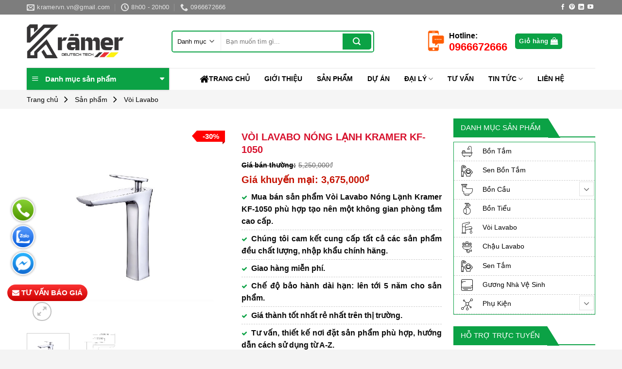

--- FILE ---
content_type: text/html; charset=UTF-8
request_url: https://thietbivesinhkramer.com/san-pham/voi-lavabo-nong-lanh-kramer-kf-1050/
body_size: 31457
content:
<!DOCTYPE html>
<!--[if IE 9 ]> <html lang="vi" class="ie9 loading-site no-js"> <![endif]-->
<!--[if IE 8 ]> <html lang="vi" class="ie8 loading-site no-js"> <![endif]-->
<!--[if (gte IE 9)|!(IE)]><!--><html lang="vi" class="loading-site no-js"> <!--<![endif]-->
<head>
	<meta charset="UTF-8" />
	<link rel="profile" href="https://gmpg.org/xfn/11" />
	<link rel="pingback" href="https://thietbivesinhkramer.com/xmlrpc.php" />
	<meta name="google-site-verification" content="uofQf4Ep-UtXJxCnSD_4xNFPGpbaHa9oywWSkFyKz38" />
	<meta name="facebook-domain-verification" content="wgh6eqfh48hhhz2mza1nrfexetcpxo" />
	<script>(function(html){html.className = html.className.replace(/\bno-js\b/,'js')})(document.documentElement);</script>
<meta name='robots' content='index, follow, max-image-preview:large, max-snippet:-1, max-video-preview:-1' />
<meta name="viewport" content="width=device-width, initial-scale=1, maximum-scale=1" />
	<!-- This site is optimized with the Yoast SEO plugin v21.6 - https://yoast.com/wordpress/plugins/seo/ -->
	<title>Vòi Lavabo Nóng Lạnh Kramer KF-1050 Chính Hãng Nhất</title>
	<meta name="description" content="Vòi Lavabo Nóng Lạnh Kramer KF-1050 Chính Hãng Nhất, Thiết Bị Vệ Sinh Kramer phân phối dòng sản phẩm Vòi Lavabo Bền Bỉ Nhất" />
	<link rel="canonical" href="https://thietbivesinhkramer.com/san-pham/voi-lavabo-nong-lanh-kramer-kf-1050/" />
	<meta property="og:locale" content="vi_VN" />
	<meta property="og:type" content="article" />
	<meta property="og:title" content="Vòi Lavabo Nóng Lạnh Kramer KF-1050 Chính Hãng Nhất" />
	<meta property="og:description" content="Vòi Lavabo Nóng Lạnh Kramer KF-1050 Chính Hãng Nhất, Thiết Bị Vệ Sinh Kramer phân phối dòng sản phẩm Vòi Lavabo Bền Bỉ Nhất" />
	<meta property="og:url" content="https://thietbivesinhkramer.com/san-pham/voi-lavabo-nong-lanh-kramer-kf-1050/" />
	<meta property="og:site_name" content="Thiết Bị Vệ Sinh Kramer" />
	<meta property="article:modified_time" content="2023-03-04T13:42:19+00:00" />
	<meta property="og:image" content="https://thietbivesinhkramer.com/wp-content/uploads/2021/04/KF-1050.jpg" />
	<meta property="og:image:width" content="600" />
	<meta property="og:image:height" content="600" />
	<meta property="og:image:type" content="image/jpeg" />
	<meta name="twitter:card" content="summary_large_image" />
	<meta name="twitter:label1" content="Ước tính thời gian đọc" />
	<meta name="twitter:data1" content="10 phút" />
	<script type="application/ld+json" class="yoast-schema-graph">{"@context":"https://schema.org","@graph":[{"@type":"WebPage","@id":"https://thietbivesinhkramer.com/san-pham/voi-lavabo-nong-lanh-kramer-kf-1050/","url":"https://thietbivesinhkramer.com/san-pham/voi-lavabo-nong-lanh-kramer-kf-1050/","name":"Vòi Lavabo Nóng Lạnh Kramer KF-1050 Chính Hãng Nhất","isPartOf":{"@id":"https://thietbivesinhkramer.com/#website"},"primaryImageOfPage":{"@id":"https://thietbivesinhkramer.com/san-pham/voi-lavabo-nong-lanh-kramer-kf-1050/#primaryimage"},"image":{"@id":"https://thietbivesinhkramer.com/san-pham/voi-lavabo-nong-lanh-kramer-kf-1050/#primaryimage"},"thumbnailUrl":"https://thietbivesinhkramer.com/wp-content/uploads/2021/04/KF-1050.jpg","datePublished":"2021-04-29T06:59:48+00:00","dateModified":"2023-03-04T13:42:19+00:00","description":"Vòi Lavabo Nóng Lạnh Kramer KF-1050 Chính Hãng Nhất, Thiết Bị Vệ Sinh Kramer phân phối dòng sản phẩm Vòi Lavabo Bền Bỉ Nhất","breadcrumb":{"@id":"https://thietbivesinhkramer.com/san-pham/voi-lavabo-nong-lanh-kramer-kf-1050/#breadcrumb"},"inLanguage":"vi","potentialAction":[{"@type":"ReadAction","target":["https://thietbivesinhkramer.com/san-pham/voi-lavabo-nong-lanh-kramer-kf-1050/"]}]},{"@type":"ImageObject","inLanguage":"vi","@id":"https://thietbivesinhkramer.com/san-pham/voi-lavabo-nong-lanh-kramer-kf-1050/#primaryimage","url":"https://thietbivesinhkramer.com/wp-content/uploads/2021/04/KF-1050.jpg","contentUrl":"https://thietbivesinhkramer.com/wp-content/uploads/2021/04/KF-1050.jpg","width":600,"height":600,"caption":"Kf 1050"},{"@type":"BreadcrumbList","@id":"https://thietbivesinhkramer.com/san-pham/voi-lavabo-nong-lanh-kramer-kf-1050/#breadcrumb","itemListElement":[{"@type":"ListItem","position":1,"name":"Trang chủ","item":"https://thietbivesinhkramer.com/"},{"@type":"ListItem","position":2,"name":"Sản phẩm","item":"https://thietbivesinhkramer.com/san-pham/"},{"@type":"ListItem","position":3,"name":"Vòi Lavabo","item":"https://thietbivesinhkramer.com/danh-muc/voi-lavabo/"},{"@type":"ListItem","position":4,"name":"Vòi Lavabo Nóng Lạnh Kramer KF-1050"}]},{"@type":"WebSite","@id":"https://thietbivesinhkramer.com/#website","url":"https://thietbivesinhkramer.com/","name":"Thiết Bị Vệ Sinh Kramer","description":"","potentialAction":[{"@type":"SearchAction","target":{"@type":"EntryPoint","urlTemplate":"https://thietbivesinhkramer.com/?s={search_term_string}"},"query-input":"required name=search_term_string"}],"inLanguage":"vi"}]}</script>
	<!-- / Yoast SEO plugin. -->


<link rel="alternate" type="application/rss+xml" title="Dòng thông tin Thiết Bị Vệ Sinh Kramer &raquo;" href="https://thietbivesinhkramer.com/feed/" />
<script type="text/javascript">
/* <![CDATA[ */
window._wpemojiSettings = {"baseUrl":"https:\/\/s.w.org\/images\/core\/emoji\/14.0.0\/72x72\/","ext":".png","svgUrl":"https:\/\/s.w.org\/images\/core\/emoji\/14.0.0\/svg\/","svgExt":".svg","source":{"concatemoji":"https:\/\/thietbivesinhkramer.com\/wp-includes\/js\/wp-emoji-release.min.js?ver=6.4.2"}};
/*! This file is auto-generated */
!function(i,n){var o,s,e;function c(e){try{var t={supportTests:e,timestamp:(new Date).valueOf()};sessionStorage.setItem(o,JSON.stringify(t))}catch(e){}}function p(e,t,n){e.clearRect(0,0,e.canvas.width,e.canvas.height),e.fillText(t,0,0);var t=new Uint32Array(e.getImageData(0,0,e.canvas.width,e.canvas.height).data),r=(e.clearRect(0,0,e.canvas.width,e.canvas.height),e.fillText(n,0,0),new Uint32Array(e.getImageData(0,0,e.canvas.width,e.canvas.height).data));return t.every(function(e,t){return e===r[t]})}function u(e,t,n){switch(t){case"flag":return n(e,"\ud83c\udff3\ufe0f\u200d\u26a7\ufe0f","\ud83c\udff3\ufe0f\u200b\u26a7\ufe0f")?!1:!n(e,"\ud83c\uddfa\ud83c\uddf3","\ud83c\uddfa\u200b\ud83c\uddf3")&&!n(e,"\ud83c\udff4\udb40\udc67\udb40\udc62\udb40\udc65\udb40\udc6e\udb40\udc67\udb40\udc7f","\ud83c\udff4\u200b\udb40\udc67\u200b\udb40\udc62\u200b\udb40\udc65\u200b\udb40\udc6e\u200b\udb40\udc67\u200b\udb40\udc7f");case"emoji":return!n(e,"\ud83e\udef1\ud83c\udffb\u200d\ud83e\udef2\ud83c\udfff","\ud83e\udef1\ud83c\udffb\u200b\ud83e\udef2\ud83c\udfff")}return!1}function f(e,t,n){var r="undefined"!=typeof WorkerGlobalScope&&self instanceof WorkerGlobalScope?new OffscreenCanvas(300,150):i.createElement("canvas"),a=r.getContext("2d",{willReadFrequently:!0}),o=(a.textBaseline="top",a.font="600 32px Arial",{});return e.forEach(function(e){o[e]=t(a,e,n)}),o}function t(e){var t=i.createElement("script");t.src=e,t.defer=!0,i.head.appendChild(t)}"undefined"!=typeof Promise&&(o="wpEmojiSettingsSupports",s=["flag","emoji"],n.supports={everything:!0,everythingExceptFlag:!0},e=new Promise(function(e){i.addEventListener("DOMContentLoaded",e,{once:!0})}),new Promise(function(t){var n=function(){try{var e=JSON.parse(sessionStorage.getItem(o));if("object"==typeof e&&"number"==typeof e.timestamp&&(new Date).valueOf()<e.timestamp+604800&&"object"==typeof e.supportTests)return e.supportTests}catch(e){}return null}();if(!n){if("undefined"!=typeof Worker&&"undefined"!=typeof OffscreenCanvas&&"undefined"!=typeof URL&&URL.createObjectURL&&"undefined"!=typeof Blob)try{var e="postMessage("+f.toString()+"("+[JSON.stringify(s),u.toString(),p.toString()].join(",")+"));",r=new Blob([e],{type:"text/javascript"}),a=new Worker(URL.createObjectURL(r),{name:"wpTestEmojiSupports"});return void(a.onmessage=function(e){c(n=e.data),a.terminate(),t(n)})}catch(e){}c(n=f(s,u,p))}t(n)}).then(function(e){for(var t in e)n.supports[t]=e[t],n.supports.everything=n.supports.everything&&n.supports[t],"flag"!==t&&(n.supports.everythingExceptFlag=n.supports.everythingExceptFlag&&n.supports[t]);n.supports.everythingExceptFlag=n.supports.everythingExceptFlag&&!n.supports.flag,n.DOMReady=!1,n.readyCallback=function(){n.DOMReady=!0}}).then(function(){return e}).then(function(){var e;n.supports.everything||(n.readyCallback(),(e=n.source||{}).concatemoji?t(e.concatemoji):e.wpemoji&&e.twemoji&&(t(e.twemoji),t(e.wpemoji)))}))}((window,document),window._wpemojiSettings);
/* ]]> */
</script>
<link rel='stylesheet' id='menu-icons-extra-css' href='https://thietbivesinhkramer.com/wp-content/plugins/ot-flatsome-vertical-menu/libs/menu-icons/css/extra.min.css?ver=0.10.2' type='text/css' media='all' />
<style id='wp-emoji-styles-inline-css' type='text/css'>

	img.wp-smiley, img.emoji {
		display: inline !important;
		border: none !important;
		box-shadow: none !important;
		height: 1em !important;
		width: 1em !important;
		margin: 0 0.07em !important;
		vertical-align: -0.1em !important;
		background: none !important;
		padding: 0 !important;
	}
</style>
<link rel='stylesheet' id='wp-block-library-css' href='https://thietbivesinhkramer.com/wp-includes/css/dist/block-library/style.min.css?ver=6.4.2' type='text/css' media='all' />
<style id='classic-theme-styles-inline-css' type='text/css'>
/*! This file is auto-generated */
.wp-block-button__link{color:#fff;background-color:#32373c;border-radius:9999px;box-shadow:none;text-decoration:none;padding:calc(.667em + 2px) calc(1.333em + 2px);font-size:1.125em}.wp-block-file__button{background:#32373c;color:#fff;text-decoration:none}
</style>
<style id='global-styles-inline-css' type='text/css'>
body{--wp--preset--color--black: #000000;--wp--preset--color--cyan-bluish-gray: #abb8c3;--wp--preset--color--white: #ffffff;--wp--preset--color--pale-pink: #f78da7;--wp--preset--color--vivid-red: #cf2e2e;--wp--preset--color--luminous-vivid-orange: #ff6900;--wp--preset--color--luminous-vivid-amber: #fcb900;--wp--preset--color--light-green-cyan: #7bdcb5;--wp--preset--color--vivid-green-cyan: #00d084;--wp--preset--color--pale-cyan-blue: #8ed1fc;--wp--preset--color--vivid-cyan-blue: #0693e3;--wp--preset--color--vivid-purple: #9b51e0;--wp--preset--gradient--vivid-cyan-blue-to-vivid-purple: linear-gradient(135deg,rgba(6,147,227,1) 0%,rgb(155,81,224) 100%);--wp--preset--gradient--light-green-cyan-to-vivid-green-cyan: linear-gradient(135deg,rgb(122,220,180) 0%,rgb(0,208,130) 100%);--wp--preset--gradient--luminous-vivid-amber-to-luminous-vivid-orange: linear-gradient(135deg,rgba(252,185,0,1) 0%,rgba(255,105,0,1) 100%);--wp--preset--gradient--luminous-vivid-orange-to-vivid-red: linear-gradient(135deg,rgba(255,105,0,1) 0%,rgb(207,46,46) 100%);--wp--preset--gradient--very-light-gray-to-cyan-bluish-gray: linear-gradient(135deg,rgb(238,238,238) 0%,rgb(169,184,195) 100%);--wp--preset--gradient--cool-to-warm-spectrum: linear-gradient(135deg,rgb(74,234,220) 0%,rgb(151,120,209) 20%,rgb(207,42,186) 40%,rgb(238,44,130) 60%,rgb(251,105,98) 80%,rgb(254,248,76) 100%);--wp--preset--gradient--blush-light-purple: linear-gradient(135deg,rgb(255,206,236) 0%,rgb(152,150,240) 100%);--wp--preset--gradient--blush-bordeaux: linear-gradient(135deg,rgb(254,205,165) 0%,rgb(254,45,45) 50%,rgb(107,0,62) 100%);--wp--preset--gradient--luminous-dusk: linear-gradient(135deg,rgb(255,203,112) 0%,rgb(199,81,192) 50%,rgb(65,88,208) 100%);--wp--preset--gradient--pale-ocean: linear-gradient(135deg,rgb(255,245,203) 0%,rgb(182,227,212) 50%,rgb(51,167,181) 100%);--wp--preset--gradient--electric-grass: linear-gradient(135deg,rgb(202,248,128) 0%,rgb(113,206,126) 100%);--wp--preset--gradient--midnight: linear-gradient(135deg,rgb(2,3,129) 0%,rgb(40,116,252) 100%);--wp--preset--font-size--small: 13px;--wp--preset--font-size--medium: 20px;--wp--preset--font-size--large: 36px;--wp--preset--font-size--x-large: 42px;--wp--preset--spacing--20: 0.44rem;--wp--preset--spacing--30: 0.67rem;--wp--preset--spacing--40: 1rem;--wp--preset--spacing--50: 1.5rem;--wp--preset--spacing--60: 2.25rem;--wp--preset--spacing--70: 3.38rem;--wp--preset--spacing--80: 5.06rem;--wp--preset--shadow--natural: 6px 6px 9px rgba(0, 0, 0, 0.2);--wp--preset--shadow--deep: 12px 12px 50px rgba(0, 0, 0, 0.4);--wp--preset--shadow--sharp: 6px 6px 0px rgba(0, 0, 0, 0.2);--wp--preset--shadow--outlined: 6px 6px 0px -3px rgba(255, 255, 255, 1), 6px 6px rgba(0, 0, 0, 1);--wp--preset--shadow--crisp: 6px 6px 0px rgba(0, 0, 0, 1);}:where(.is-layout-flex){gap: 0.5em;}:where(.is-layout-grid){gap: 0.5em;}body .is-layout-flow > .alignleft{float: left;margin-inline-start: 0;margin-inline-end: 2em;}body .is-layout-flow > .alignright{float: right;margin-inline-start: 2em;margin-inline-end: 0;}body .is-layout-flow > .aligncenter{margin-left: auto !important;margin-right: auto !important;}body .is-layout-constrained > .alignleft{float: left;margin-inline-start: 0;margin-inline-end: 2em;}body .is-layout-constrained > .alignright{float: right;margin-inline-start: 2em;margin-inline-end: 0;}body .is-layout-constrained > .aligncenter{margin-left: auto !important;margin-right: auto !important;}body .is-layout-constrained > :where(:not(.alignleft):not(.alignright):not(.alignfull)){max-width: var(--wp--style--global--content-size);margin-left: auto !important;margin-right: auto !important;}body .is-layout-constrained > .alignwide{max-width: var(--wp--style--global--wide-size);}body .is-layout-flex{display: flex;}body .is-layout-flex{flex-wrap: wrap;align-items: center;}body .is-layout-flex > *{margin: 0;}body .is-layout-grid{display: grid;}body .is-layout-grid > *{margin: 0;}:where(.wp-block-columns.is-layout-flex){gap: 2em;}:where(.wp-block-columns.is-layout-grid){gap: 2em;}:where(.wp-block-post-template.is-layout-flex){gap: 1.25em;}:where(.wp-block-post-template.is-layout-grid){gap: 1.25em;}.has-black-color{color: var(--wp--preset--color--black) !important;}.has-cyan-bluish-gray-color{color: var(--wp--preset--color--cyan-bluish-gray) !important;}.has-white-color{color: var(--wp--preset--color--white) !important;}.has-pale-pink-color{color: var(--wp--preset--color--pale-pink) !important;}.has-vivid-red-color{color: var(--wp--preset--color--vivid-red) !important;}.has-luminous-vivid-orange-color{color: var(--wp--preset--color--luminous-vivid-orange) !important;}.has-luminous-vivid-amber-color{color: var(--wp--preset--color--luminous-vivid-amber) !important;}.has-light-green-cyan-color{color: var(--wp--preset--color--light-green-cyan) !important;}.has-vivid-green-cyan-color{color: var(--wp--preset--color--vivid-green-cyan) !important;}.has-pale-cyan-blue-color{color: var(--wp--preset--color--pale-cyan-blue) !important;}.has-vivid-cyan-blue-color{color: var(--wp--preset--color--vivid-cyan-blue) !important;}.has-vivid-purple-color{color: var(--wp--preset--color--vivid-purple) !important;}.has-black-background-color{background-color: var(--wp--preset--color--black) !important;}.has-cyan-bluish-gray-background-color{background-color: var(--wp--preset--color--cyan-bluish-gray) !important;}.has-white-background-color{background-color: var(--wp--preset--color--white) !important;}.has-pale-pink-background-color{background-color: var(--wp--preset--color--pale-pink) !important;}.has-vivid-red-background-color{background-color: var(--wp--preset--color--vivid-red) !important;}.has-luminous-vivid-orange-background-color{background-color: var(--wp--preset--color--luminous-vivid-orange) !important;}.has-luminous-vivid-amber-background-color{background-color: var(--wp--preset--color--luminous-vivid-amber) !important;}.has-light-green-cyan-background-color{background-color: var(--wp--preset--color--light-green-cyan) !important;}.has-vivid-green-cyan-background-color{background-color: var(--wp--preset--color--vivid-green-cyan) !important;}.has-pale-cyan-blue-background-color{background-color: var(--wp--preset--color--pale-cyan-blue) !important;}.has-vivid-cyan-blue-background-color{background-color: var(--wp--preset--color--vivid-cyan-blue) !important;}.has-vivid-purple-background-color{background-color: var(--wp--preset--color--vivid-purple) !important;}.has-black-border-color{border-color: var(--wp--preset--color--black) !important;}.has-cyan-bluish-gray-border-color{border-color: var(--wp--preset--color--cyan-bluish-gray) !important;}.has-white-border-color{border-color: var(--wp--preset--color--white) !important;}.has-pale-pink-border-color{border-color: var(--wp--preset--color--pale-pink) !important;}.has-vivid-red-border-color{border-color: var(--wp--preset--color--vivid-red) !important;}.has-luminous-vivid-orange-border-color{border-color: var(--wp--preset--color--luminous-vivid-orange) !important;}.has-luminous-vivid-amber-border-color{border-color: var(--wp--preset--color--luminous-vivid-amber) !important;}.has-light-green-cyan-border-color{border-color: var(--wp--preset--color--light-green-cyan) !important;}.has-vivid-green-cyan-border-color{border-color: var(--wp--preset--color--vivid-green-cyan) !important;}.has-pale-cyan-blue-border-color{border-color: var(--wp--preset--color--pale-cyan-blue) !important;}.has-vivid-cyan-blue-border-color{border-color: var(--wp--preset--color--vivid-cyan-blue) !important;}.has-vivid-purple-border-color{border-color: var(--wp--preset--color--vivid-purple) !important;}.has-vivid-cyan-blue-to-vivid-purple-gradient-background{background: var(--wp--preset--gradient--vivid-cyan-blue-to-vivid-purple) !important;}.has-light-green-cyan-to-vivid-green-cyan-gradient-background{background: var(--wp--preset--gradient--light-green-cyan-to-vivid-green-cyan) !important;}.has-luminous-vivid-amber-to-luminous-vivid-orange-gradient-background{background: var(--wp--preset--gradient--luminous-vivid-amber-to-luminous-vivid-orange) !important;}.has-luminous-vivid-orange-to-vivid-red-gradient-background{background: var(--wp--preset--gradient--luminous-vivid-orange-to-vivid-red) !important;}.has-very-light-gray-to-cyan-bluish-gray-gradient-background{background: var(--wp--preset--gradient--very-light-gray-to-cyan-bluish-gray) !important;}.has-cool-to-warm-spectrum-gradient-background{background: var(--wp--preset--gradient--cool-to-warm-spectrum) !important;}.has-blush-light-purple-gradient-background{background: var(--wp--preset--gradient--blush-light-purple) !important;}.has-blush-bordeaux-gradient-background{background: var(--wp--preset--gradient--blush-bordeaux) !important;}.has-luminous-dusk-gradient-background{background: var(--wp--preset--gradient--luminous-dusk) !important;}.has-pale-ocean-gradient-background{background: var(--wp--preset--gradient--pale-ocean) !important;}.has-electric-grass-gradient-background{background: var(--wp--preset--gradient--electric-grass) !important;}.has-midnight-gradient-background{background: var(--wp--preset--gradient--midnight) !important;}.has-small-font-size{font-size: var(--wp--preset--font-size--small) !important;}.has-medium-font-size{font-size: var(--wp--preset--font-size--medium) !important;}.has-large-font-size{font-size: var(--wp--preset--font-size--large) !important;}.has-x-large-font-size{font-size: var(--wp--preset--font-size--x-large) !important;}
.wp-block-navigation a:where(:not(.wp-element-button)){color: inherit;}
:where(.wp-block-post-template.is-layout-flex){gap: 1.25em;}:where(.wp-block-post-template.is-layout-grid){gap: 1.25em;}
:where(.wp-block-columns.is-layout-flex){gap: 2em;}:where(.wp-block-columns.is-layout-grid){gap: 2em;}
.wp-block-pullquote{font-size: 1.5em;line-height: 1.6;}
</style>
<link rel='stylesheet' id='devvn-quickbuy-style-css' href='https://thietbivesinhkramer.com/wp-content/plugins/devvn-quick-buy/css/devvn-quick-buy.css?ver=2.1.6' type='text/css' media='all' />
<link rel='stylesheet' id='menu-image-css' href='https://thietbivesinhkramer.com/wp-content/plugins/menu-image/includes/css/menu-image.css?ver=2.9.6' type='text/css' media='all' />
<link rel='stylesheet' id='ot-vertical-menu-css-css' href='https://thietbivesinhkramer.com/wp-content/plugins/ot-flatsome-vertical-menu/assets/css/style.css?ver=1.2.1' type='text/css' media='all' />
<link rel='stylesheet' id='photoswipe-css' href='https://thietbivesinhkramer.com/wp-content/plugins/woocommerce/assets/css/photoswipe/photoswipe.min.css?ver=8.3.1' type='text/css' media='all' />
<link rel='stylesheet' id='photoswipe-default-skin-css' href='https://thietbivesinhkramer.com/wp-content/plugins/woocommerce/assets/css/photoswipe/default-skin/default-skin.min.css?ver=8.3.1' type='text/css' media='all' />
<style id='woocommerce-inline-inline-css' type='text/css'>
.woocommerce form .form-row .required { visibility: visible; }
</style>
<link rel='stylesheet' id='flatsome-icons-css' href='https://thietbivesinhkramer.com/wp-content/themes/webbachthang-v3-103/assets/css/fl-icons.css?ver=3.3' type='text/css' media='all' />
<link rel='stylesheet' id='flatsome-main-css' href='https://thietbivesinhkramer.com/wp-content/themes/webbachthang-v3-103/assets/css/flatsome.css?ver=3.10.3' type='text/css' media='all' />
<link rel='stylesheet' id='flatsome-shop-css' href='https://thietbivesinhkramer.com/wp-content/themes/webbachthang-v3-103/assets/css/flatsome-shop.css?ver=3.10.3' type='text/css' media='all' />
<link rel='stylesheet' id='flatsome-style-css' href='https://thietbivesinhkramer.com/wp-content/themes/webbachthang-v3-103-child-theme/style.css?ver=3.10.3' type='text/css' media='all' />
<script type="text/template" id="tmpl-variation-template">
	<div class="woocommerce-variation-description">{{{ data.variation.variation_description }}}</div>
	<div class="woocommerce-variation-price">{{{ data.variation.price_html }}}</div>
	<div class="woocommerce-variation-availability">{{{ data.variation.availability_html }}}</div>
</script>
<script type="text/template" id="tmpl-unavailable-variation-template">
	<p>Rất tiếc, sản phẩm này hiện không tồn tại. Hãy chọn một phương thức kết hợp khác.</p>
</script>
<script type="text/javascript" src="https://thietbivesinhkramer.com/wp-includes/js/jquery/jquery.min.js?ver=3.7.1" id="jquery-core-js"></script>
<script type="text/javascript" src="https://thietbivesinhkramer.com/wp-includes/js/jquery/jquery-migrate.min.js?ver=3.4.1" id="jquery-migrate-js"></script>
<script type="text/javascript" src="https://thietbivesinhkramer.com/wp-includes/js/underscore.min.js?ver=1.13.4" id="underscore-js"></script>
<script type="text/javascript" id="wp-util-js-extra">
/* <![CDATA[ */
var _wpUtilSettings = {"ajax":{"url":"\/wp-admin\/admin-ajax.php"}};
/* ]]> */
</script>
<script type="text/javascript" src="https://thietbivesinhkramer.com/wp-includes/js/wp-util.min.js?ver=6.4.2" id="wp-util-js"></script>
<script type="text/javascript" src="https://thietbivesinhkramer.com/wp-content/plugins/woocommerce/assets/js/jquery-blockui/jquery.blockUI.min.js?ver=2.7.0-wc.8.3.1" id="jquery-blockui-js" data-wp-strategy="defer"></script>
<script type="text/javascript" id="wc-add-to-cart-js-extra">
/* <![CDATA[ */
var wc_add_to_cart_params = {"ajax_url":"\/wp-admin\/admin-ajax.php","wc_ajax_url":"\/?wc-ajax=%%endpoint%%","i18n_view_cart":"Xem gi\u1ecf h\u00e0ng","cart_url":"https:\/\/thietbivesinhkramer.com\/gio-hang\/","is_cart":"","cart_redirect_after_add":"no"};
/* ]]> */
</script>
<script type="text/javascript" src="https://thietbivesinhkramer.com/wp-content/plugins/woocommerce/assets/js/frontend/add-to-cart.min.js?ver=8.3.1" id="wc-add-to-cart-js" defer="defer" data-wp-strategy="defer"></script>
<script type="text/javascript" src="https://thietbivesinhkramer.com/wp-content/plugins/woocommerce/assets/js/photoswipe/photoswipe.min.js?ver=4.1.1-wc.8.3.1" id="photoswipe-js" defer="defer" data-wp-strategy="defer"></script>
<script type="text/javascript" src="https://thietbivesinhkramer.com/wp-content/plugins/woocommerce/assets/js/photoswipe/photoswipe-ui-default.min.js?ver=4.1.1-wc.8.3.1" id="photoswipe-ui-default-js" defer="defer" data-wp-strategy="defer"></script>
<script type="text/javascript" id="wc-single-product-js-extra">
/* <![CDATA[ */
var wc_single_product_params = {"i18n_required_rating_text":"Vui l\u00f2ng ch\u1ecdn m\u1ed9t m\u1ee9c \u0111\u00e1nh gi\u00e1","review_rating_required":"yes","flexslider":{"rtl":false,"animation":"slide","smoothHeight":true,"directionNav":false,"controlNav":"thumbnails","slideshow":false,"animationSpeed":500,"animationLoop":false,"allowOneSlide":false},"zoom_enabled":"","zoom_options":[],"photoswipe_enabled":"1","photoswipe_options":{"shareEl":false,"closeOnScroll":false,"history":false,"hideAnimationDuration":0,"showAnimationDuration":0},"flexslider_enabled":""};
/* ]]> */
</script>
<script type="text/javascript" src="https://thietbivesinhkramer.com/wp-content/plugins/woocommerce/assets/js/frontend/single-product.min.js?ver=8.3.1" id="wc-single-product-js" defer="defer" data-wp-strategy="defer"></script>
<script type="text/javascript" src="https://thietbivesinhkramer.com/wp-content/plugins/woocommerce/assets/js/js-cookie/js.cookie.min.js?ver=2.1.4-wc.8.3.1" id="js-cookie-js" defer="defer" data-wp-strategy="defer"></script>
<script type="text/javascript" id="woocommerce-js-extra">
/* <![CDATA[ */
var woocommerce_params = {"ajax_url":"\/wp-admin\/admin-ajax.php","wc_ajax_url":"\/?wc-ajax=%%endpoint%%"};
/* ]]> */
</script>
<script type="text/javascript" src="https://thietbivesinhkramer.com/wp-content/plugins/woocommerce/assets/js/frontend/woocommerce.min.js?ver=8.3.1" id="woocommerce-js" defer="defer" data-wp-strategy="defer"></script>
<link rel="https://api.w.org/" href="https://thietbivesinhkramer.com/wp-json/" /><link rel="alternate" type="application/json" href="https://thietbivesinhkramer.com/wp-json/wp/v2/product/2556" /><link rel="EditURI" type="application/rsd+xml" title="RSD" href="https://thietbivesinhkramer.com/xmlrpc.php?rsd" />
<meta name="generator" content="WordPress 6.4.2" />
<meta name="generator" content="WooCommerce 8.3.1" />
<link rel='shortlink' href='https://thietbivesinhkramer.com/?p=2556' />
<link rel="alternate" type="application/json+oembed" href="https://thietbivesinhkramer.com/wp-json/oembed/1.0/embed?url=https%3A%2F%2Fthietbivesinhkramer.com%2Fsan-pham%2Fvoi-lavabo-nong-lanh-kramer-kf-1050%2F" />
<link rel="alternate" type="text/xml+oembed" href="https://thietbivesinhkramer.com/wp-json/oembed/1.0/embed?url=https%3A%2F%2Fthietbivesinhkramer.com%2Fsan-pham%2Fvoi-lavabo-nong-lanh-kramer-kf-1050%2F&#038;format=xml" />
<!-- Global site tag (gtag.js) - Google Analytics -->
<script async src="https://www.googletagmanager.com/gtag/js?id=UA-171257640-1"></script>
<script>
  window.dataLayer = window.dataLayer || [];
  function gtag(){dataLayer.push(arguments);}
  gtag('js', new Date());
  gtag('config', 'UA-171257640-1');
</script>

<meta name="google-site-verification" content="NRp2OcurfSXSuefkNvIm_UNsVEMhfD9hk8Gcts_vCh8" />

<!-- Google Tag Manager -->
<script>(function(w,d,s,l,i){w[l]=w[l]||[];w[l].push({'gtm.start':
new Date().getTime(),event:'gtm.js'});var f=d.getElementsByTagName(s)[0],
j=d.createElement(s),dl=l!='dataLayer'?'&l='+l:'';j.async=true;j.src=
'https://www.googletagmanager.com/gtm.js?id='+i+dl;f.parentNode.insertBefore(j,f);
})(window,document,'script','dataLayer','GTM-MKJPPPR');</script>
<!-- End Google Tag Manager -->




<!-- Global site tag (gtag.js) - Google Ads: 617095344 -->
<script async src="https://www.googletagmanager.com/gtag/js?id=AW-617095344"></script>
<script>
  window.dataLayer = window.dataLayer || [];
  function gtag(){dataLayer.push(arguments);}
  gtag('js', new Date());

  gtag('config', 'AW-617095344');
</script>
<script> window.addEventListener("load", function(event) { jQuery('[href^="tel:"]').click(function() { gtag('event', 'conversion', { 'send_to': 'AW-617095344/xFZYCJTphuEBELDBoKYC', }); }); }); </script>
<script>
  gtag('event', 'page_view', {
    'send_to': 'AW-617095344',
    'value': 'replace with value',
    'items': [{
      'id': 'replace with value',
      'google_business_vertical': 'retail'
    }]
  });
</script>


<style>.bg{opacity: 0; transition: opacity 1s; -webkit-transition: opacity 1s;} .bg-loaded{opacity: 1;}</style><!--[if IE]><link rel="stylesheet" type="text/css" href="https://thietbivesinhkramer.com/wp-content/themes/webbachthang-v3-103/assets/css/ie-fallback.css"><script src="//cdnjs.cloudflare.com/ajax/libs/html5shiv/3.6.1/html5shiv.js"></script><script>var head = document.getElementsByTagName('head')[0],style = document.createElement('style');style.type = 'text/css';style.styleSheet.cssText = ':before,:after{content:none !important';head.appendChild(style);setTimeout(function(){head.removeChild(style);}, 0);</script><script src="https://thietbivesinhkramer.com/wp-content/themes/webbachthang-v3-103/assets/libs/ie-flexibility.js"></script><![endif]-->	<noscript><style>.woocommerce-product-gallery{ opacity: 1 !important; }</style></noscript>
	<link rel="icon" href="https://thietbivesinhkramer.com/wp-content/uploads/2020/05/cropped-favicon-logo-kramer1-32x32.png" sizes="32x32" />
<link rel="icon" href="https://thietbivesinhkramer.com/wp-content/uploads/2020/05/cropped-favicon-logo-kramer1-192x192.png" sizes="192x192" />
<link rel="apple-touch-icon" href="https://thietbivesinhkramer.com/wp-content/uploads/2020/05/cropped-favicon-logo-kramer1-180x180.png" />
<meta name="msapplication-TileImage" content="https://thietbivesinhkramer.com/wp-content/uploads/2020/05/cropped-favicon-logo-kramer1-270x270.png" />
<style id="custom-css" type="text/css">:root {--primary-color: #0ba245;}.full-width .ubermenu-nav, .container, .row{max-width: 1200px}.row.row-collapse{max-width: 1170px}.row.row-small{max-width: 1192.5px}.row.row-large{max-width: 1230px}.sticky-add-to-cart--active, #wrapper,#main,#main.dark{background-color: #ffffff}.header-main{height: 110px}#logo img{max-height: 110px}#logo{width:268px;}#logo img{padding:10px 0;}.header-bottom{min-height: 10px}.header-top{min-height: 25px}.transparent .header-main{height: 30px}.transparent #logo img{max-height: 30px}.has-transparent + .page-title:first-of-type,.has-transparent + #main > .page-title,.has-transparent + #main > div > .page-title,.has-transparent + #main .page-header-wrapper:first-of-type .page-title{padding-top: 110px;}.header.show-on-scroll,.stuck .header-main{height:70px!important}.stuck #logo img{max-height: 70px!important}.search-form{ width: 80%;}.header-bg-color, .header-wrapper {background-color: rgba(255,255,255,0.9)}.header-bottom {background-color: #ffffff}.stuck .header-main .nav > li > a{line-height: 50px }.header-bottom-nav > li > a{line-height: 45px }@media (max-width: 549px) {.header-main{height: 70px}#logo img{max-height: 70px}}.main-menu-overlay{background-color: #0066cc}.nav-dropdown{font-size:100%}.header-top{background-color:#7d7d7d!important;}/* Color */.accordion-title.active, .has-icon-bg .icon .icon-inner,.logo a, .primary.is-underline, .primary.is-link, .badge-outline .badge-inner, .nav-outline > li.active> a,.nav-outline >li.active > a, .cart-icon strong,[data-color='primary'], .is-outline.primary{color: #0ba245;}/* Color !important */[data-text-color="primary"]{color: #0ba245!important;}/* Background Color */[data-text-bg="primary"]{background-color: #0ba245;}/* Background */.scroll-to-bullets a,.featured-title, .label-new.menu-item > a:after, .nav-pagination > li > .current,.nav-pagination > li > span:hover,.nav-pagination > li > a:hover,.has-hover:hover .badge-outline .badge-inner,button[type="submit"], .button.wc-forward:not(.checkout):not(.checkout-button), .button.submit-button, .button.primary:not(.is-outline),.featured-table .title,.is-outline:hover, .has-icon:hover .icon-label,.nav-dropdown-bold .nav-column li > a:hover, .nav-dropdown.nav-dropdown-bold > li > a:hover, .nav-dropdown-bold.dark .nav-column li > a:hover, .nav-dropdown.nav-dropdown-bold.dark > li > a:hover, .is-outline:hover, .tagcloud a:hover,.grid-tools a, input[type='submit']:not(.is-form), .box-badge:hover .box-text, input.button.alt,.nav-box > li > a:hover,.nav-box > li.active > a,.nav-pills > li.active > a ,.current-dropdown .cart-icon strong, .cart-icon:hover strong, .nav-line-bottom > li > a:before, .nav-line-grow > li > a:before, .nav-line > li > a:before,.banner, .header-top, .slider-nav-circle .flickity-prev-next-button:hover svg, .slider-nav-circle .flickity-prev-next-button:hover .arrow, .primary.is-outline:hover, .button.primary:not(.is-outline), input[type='submit'].primary, input[type='submit'].primary, input[type='reset'].button, input[type='button'].primary, .badge-inner{background-color: #0ba245;}/* Border */.nav-vertical.nav-tabs > li.active > a,.scroll-to-bullets a.active,.nav-pagination > li > .current,.nav-pagination > li > span:hover,.nav-pagination > li > a:hover,.has-hover:hover .badge-outline .badge-inner,.accordion-title.active,.featured-table,.is-outline:hover, .tagcloud a:hover,blockquote, .has-border, .cart-icon strong:after,.cart-icon strong,.blockUI:before, .processing:before,.loading-spin, .slider-nav-circle .flickity-prev-next-button:hover svg, .slider-nav-circle .flickity-prev-next-button:hover .arrow, .primary.is-outline:hover{border-color: #0ba245}.nav-tabs > li.active > a{border-top-color: #0ba245}.widget_shopping_cart_content .blockUI.blockOverlay:before { border-left-color: #0ba245 }.woocommerce-checkout-review-order .blockUI.blockOverlay:before { border-left-color: #0ba245 }/* Fill */.slider .flickity-prev-next-button:hover svg,.slider .flickity-prev-next-button:hover .arrow{fill: #0ba245;}/* Background Color */[data-icon-label]:after, .secondary.is-underline:hover,.secondary.is-outline:hover,.icon-label,.button.secondary:not(.is-outline),.button.alt:not(.is-outline), .badge-inner.on-sale, .button.checkout, .single_add_to_cart_button, .current .breadcrumb-step{ background-color:#0ba245; }[data-text-bg="secondary"]{background-color: #0ba245;}/* Color */.secondary.is-underline,.secondary.is-link, .secondary.is-outline,.stars a.active, .star-rating:before, .woocommerce-page .star-rating:before,.star-rating span:before, .color-secondary{color: #0ba245}/* Color !important */[data-text-color="secondary"]{color: #0ba245!important;}/* Border */.secondary.is-outline:hover{border-color:#0ba245}.success.is-underline:hover,.success.is-outline:hover,.success{background-color: #0ba245}.success-color, .success.is-link, .success.is-outline{color: #0ba245;}.success-border{border-color: #0ba245!important;}/* Color !important */[data-text-color="success"]{color: #0ba245!important;}/* Background Color */[data-text-bg="success"]{background-color: #0ba245;}.alert.is-underline:hover,.alert.is-outline:hover,.alert{background-color: #0ba245}.alert.is-link, .alert.is-outline, .color-alert{color: #0ba245;}/* Color !important */[data-text-color="alert"]{color: #0ba245!important;}/* Background Color */[data-text-bg="alert"]{background-color: #0ba245;}body{font-size: 100%;}@media screen and (max-width: 549px){body{font-size: 100%;}}body{font-family:"Roboto", sans-serif}body{font-weight: 0}body{color: #0a0a0a}.nav > li > a {font-family:"Lato", sans-serif;}.nav > li > a {font-weight: 700;}h1,h2,h3,h4,h5,h6,.heading-font, .off-canvas-center .nav-sidebar.nav-vertical > li > a{font-family: "Roboto", sans-serif;}h1,h2,h3,h4,h5,h6,.heading-font,.banner h1,.banner h2{font-weight: 700;}h1,h2,h3,h4,h5,h6,.heading-font{color: #0ba245;}.breadcrumbs{text-transform: none;}button,.button{text-transform: none;}.nav > li > a, .links > li > a{text-transform: none;}.alt-font{font-family: "Roboto", sans-serif;}.alt-font{font-weight: 0!important;}.header:not(.transparent) .header-bottom-nav.nav > li > a{color: #000000;}.header:not(.transparent) .header-bottom-nav.nav > li > a:hover,.header:not(.transparent) .header-bottom-nav.nav > li.active > a,.header:not(.transparent) .header-bottom-nav.nav > li.current > a,.header:not(.transparent) .header-bottom-nav.nav > li > a.active,.header:not(.transparent) .header-bottom-nav.nav > li > a.current{color: #0ba245;}.header-bottom-nav.nav-line-bottom > li > a:before,.header-bottom-nav.nav-line-grow > li > a:before,.header-bottom-nav.nav-line > li > a:before,.header-bottom-nav.nav-box > li > a:hover,.header-bottom-nav.nav-box > li.active > a,.header-bottom-nav.nav-pills > li > a:hover,.header-bottom-nav.nav-pills > li.active > a{color:#FFF!important;background-color: #0ba245;}a{color: #3174f1;}a:hover{color: #000000;}.tagcloud a:hover{border-color: #000000;background-color: #000000;}.shop-page-title.featured-title .title-overlay{background-color: #f7f7f7;}.products.has-equal-box-heights .box-image {padding-top: 100%;}@media screen and (min-width: 550px){.products .box-vertical .box-image{min-width: 300px!important;width: 300px!important;}}.footer-1{background-color: #ffffff}.footer-2{background-color: #f4f4f4}.absolute-footer, html{background-color: #f4f4f4}.page-title-small + main .product-container > .row{padding-top:0;}.label-new.menu-item > a:after{content:"New";}.label-hot.menu-item > a:after{content:"Hot";}.label-sale.menu-item > a:after{content:"Sale";}.label-popular.menu-item > a:after{content:"Popular";}</style>
<link rel='stylesheet' href='https://cdn.rawgit.com/Pagawa/PgwMenu/1.0.1/pgwmenu.min.css'>
<script src='//ajax.googleapis.com/ajax/libs/jquery/1.11.0/jquery.min.js'></script>
<script src='https://cdn.rawgit.com/Pagawa/PgwMenu/1.0.1/pgwmenu.min.js'></script> 

<!-- Google Tag Manager -->
<script>(function(w,d,s,l,i){w[l]=w[l]||[];w[l].push({'gtm.start':
new Date().getTime(),event:'gtm.js'});var f=d.getElementsByTagName(s)[0],
j=d.createElement(s),dl=l!='dataLayer'?'&l='+l:'';j.async=true;j.src=
'https://www.googletagmanager.com/gtm.js?id='+i+dl;f.parentNode.insertBefore(j,f);
})(window,document,'script','dataLayer','GTM-59KZPFV');</script>
<!-- End Google Tag Manager -->

</head>

<body data-rsssl=1 class="product-template-default single single-product postid-2556 theme-webbachthang-v3-103 theme-flatsome ot-vertical-menu ot-submenu-top ot-menu-show-home woocommerce woocommerce-page woocommerce-no-js full-width lightbox nav-dropdown-has-arrow page-template-right-sidebar page-template-right-sidebar-php">


<a class="skip-link screen-reader-text" href="#main">Skip to content</a>

<div id="wrapper">

	
	<header id="header" class="header has-sticky sticky-jump">
		<div class="header-wrapper">
			<div id="top-bar" class="header-top hide-for-sticky nav-dark hide-for-medium">
    <div class="flex-row container">
      <div class="flex-col hide-for-medium flex-left">
          <ul class="nav nav-left medium-nav-center nav-small  nav-divided">
              <li class="header-contact-wrapper">
		<ul id="header-contact" class="nav nav-divided nav-uppercase header-contact">
		
						<li class="">
			  <a href="mailto:kramervn.vn@gmail.com" class="tooltip" title="kramervn.vn@gmail.com">
				  <i class="icon-envelop" style="font-size:16px;"></i>			       <span>
			       	kramervn.vn@gmail.com			       </span>
			  </a>
			</li>
					
						<li class="">
			  <a class="tooltip" title="8h00 - 20h00 ">
			  	   <i class="icon-clock" style="font-size:16px;"></i>			        <span>8h00 - 20h00</span>
			  </a>
			 </li>
			
						<li class="">
			  <a href="tel:0966672666 " class="tooltip" title="0966672666 ">
			     <i class="icon-phone" style="font-size:16px;"></i>			      <span>0966672666 </span>
			  </a>
			</li>
				</ul>
</li>          </ul>
      </div><!-- flex-col left -->

      <div class="flex-col hide-for-medium flex-center">
          <ul class="nav nav-center nav-small  nav-divided">
                        </ul>
      </div><!-- center -->

      <div class="flex-col hide-for-medium flex-right">
         <ul class="nav top-bar-nav nav-right nav-small  nav-divided">
              <li class="html header-social-icons ml-0">
	<div class="social-icons follow-icons" ><a href="https://www.facebook.com/Thiết-Bị-Vệ-Sinh-Kramer-Chi-Nhánh-Hà-Nội-108015865900495/" target="_blank" data-label="Facebook"  rel="noopener noreferrer nofollow" class="icon plain facebook tooltip" title="Follow on Facebook"><i class="icon-facebook" ></i></a><a href="#" target="_blank" rel="noopener noreferrer nofollow"  data-label="Pinterest"  class="icon plain  pinterest tooltip" title="Follow on Pinterest"><i class="icon-pinterest" ></i></a><a href="#" target="_blank" rel="noopener noreferrer nofollow" data-label="LinkedIn" class="icon plain  linkedin tooltip" title="Follow on LinkedIn"><i class="icon-linkedin" ></i></a><a href="https://www.youtube.com/channel/UCRzz6YkycmgJ50csf9MAncA/featured" target="_blank" rel="noopener noreferrer nofollow" data-label="YouTube" class="icon plain  youtube tooltip" title="Follow on YouTube"><i class="icon-youtube" ></i></a></div></li>          </ul>
      </div><!-- .flex-col right -->

      
    </div><!-- .flex-row -->
</div><!-- #header-top -->
<div id="masthead" class="header-main hide-for-sticky">
      <div class="header-inner flex-row container logo-left medium-logo-center" role="navigation">

          <!-- Logo -->
          <div id="logo" class="flex-col logo">
            <!-- Header logo -->
<a href="https://thietbivesinhkramer.com/" title="Thiết Bị Vệ Sinh Kramer" rel="home">
    <img width="268" height="110" src="https://thietbivesinhkramer.com/wp-content/uploads/2020/05/logo-kramer1.png" class="header_logo header-logo" alt="Thiết Bị Vệ Sinh Kramer"/><img  width="268" height="110" src="https://thietbivesinhkramer.com/wp-content/uploads/2020/05/logo-kramer1.png" class="header-logo-dark" alt="Thiết Bị Vệ Sinh Kramer"/></a>
<p class="logo-tagline"></p>          </div>

          <!-- Mobile Left Elements -->
          <div class="flex-col show-for-medium flex-left">
            <ul class="mobile-nav nav nav-left ">
              <li class="nav-icon has-icon">
  <div class="header-button">		<a href="#" data-open="#main-menu" data-pos="left" data-bg="main-menu-overlay" data-color="dark" class="icon primary button round is-small" aria-label="Menu" aria-controls="main-menu" aria-expanded="false">
		
		  <i class="icon-menu" ></i>
		  <span class="menu-title uppercase hide-for-small">Menu</span>		</a>
	 </div> </li>            </ul>
          </div>

          <!-- Left Elements -->
          <div class="flex-col hide-for-medium flex-left
            flex-grow">
            <ul class="header-nav header-nav-main nav nav-left  nav-uppercase" >
              <li class="header-search-form search-form html relative has-icon">
	<div class="header-search-form-wrapper">
		<div class="searchform-wrapper ux-search-box relative form-flat is-normal"><form role="search" method="get" class="searchform" action="https://thietbivesinhkramer.com/">
	<div class="flex-row relative">
					<div class="flex-col search-form-categories">
				<select class="search_categories resize-select mb-0" name="product_cat"><option value="" selected='selected'>Danh mục</option><option value="bon-cau">Bồn Cầu</option><option value="bon-tam">Bồn Tắm</option><option value="bon-tieu">Bồn Tiểu</option><option value="chau-lavabo">Chậu Lavabo</option><option value="guong-nha-ve-sinh">Gương Nhà Vệ Sinh</option><option value="phu-kien">Phụ Kiện</option><option value="sen-bon-tam">Sen Bồn Tắm</option><option value="sen-tam">Sen Tắm</option><option value="voi-lavabo">Vòi Lavabo</option></select>			</div><!-- .flex-col -->
						<div class="flex-col flex-grow">
			<label class="screen-reader-text" for="woocommerce-product-search-field-0">Tìm kiếm:</label>
			<input type="search" id="woocommerce-product-search-field-0" class="search-field mb-0" placeholder="Bạn muốn tìm gì..." value="" name="s" />
			<input type="hidden" name="post_type" value="product" />
					</div><!-- .flex-col -->
		<div class="flex-col">
			<button type="submit" value="Tìm kiếm" class="ux-search-submit submit-button secondary button icon mb-0">
				<i class="icon-search" ></i>			</button>
		</div><!-- .flex-col -->
	</div><!-- .flex-row -->
	<div class="live-search-results text-left z-top"></div>
</form>
</div>	</div>
</li>            </ul>
          </div>

          <!-- Right Elements -->
          <div class="flex-col hide-for-medium flex-right">
            <ul class="header-nav header-nav-main nav nav-right  nav-uppercase">
              <li class="html custom html_topbar_left"><ul class="hotline-top">
<li class="hotline-text">Hotline:</li>
<li class="hotline-phone">0966672666 </li>
</ul></li><li class="cart-item has-icon has-dropdown">
<div class="header-button">
<a href="https://thietbivesinhkramer.com/gio-hang/" title="Giỏ hàng" class="header-cart-link icon primary button round is-small">


<span class="header-cart-title">
   Giỏ hàng     </span>

    <i class="icon-shopping-bag"
    data-icon-label="0">
  </i>
  </a>
</div>
 <ul class="nav-dropdown nav-dropdown-simple">
    <li class="html widget_shopping_cart">
      <div class="widget_shopping_cart_content">
        

	<p class="woocommerce-mini-cart__empty-message">Chưa có sản phẩm trong giỏ hàng.</p>


      </div>
    </li>
     </ul><!-- .nav-dropdown -->

</li>
            </ul>
          </div>

          <!-- Mobile Right Elements -->
          <div class="flex-col show-for-medium flex-right">
            <ul class="mobile-nav nav nav-right ">
              <li class="cart-item has-icon">

<div class="header-button">      <a href="https://thietbivesinhkramer.com/gio-hang/" class="header-cart-link off-canvas-toggle nav-top-link icon primary button round is-small" data-open="#cart-popup" data-class="off-canvas-cart" title="Giỏ hàng" data-pos="right">
  
    <i class="icon-shopping-bag"
    data-icon-label="0">
  </i>
  </a>
</div>

  <!-- Cart Sidebar Popup -->
  <div id="cart-popup" class="mfp-hide widget_shopping_cart">
  <div class="cart-popup-inner inner-padding">
      <div class="cart-popup-title text-center">
          <h4 class="uppercase">Giỏ hàng</h4>
          <div class="is-divider"></div>
      </div>
      <div class="widget_shopping_cart_content">
          

	<p class="woocommerce-mini-cart__empty-message">Chưa có sản phẩm trong giỏ hàng.</p>


      </div>
             <div class="cart-sidebar-content relative"></div>  </div>
  </div>

</li>
            </ul>
          </div>

      </div><!-- .header-inner -->
     
            <!-- Header divider -->
      <div class="container"><div class="top-divider full-width"></div></div>
      </div><!-- .header-main --><div id="wide-nav" class="header-bottom wide-nav flex-has-center">
    <div class="flex-row container">

                        <div class="flex-col hide-for-medium flex-left">
                <ul class="nav header-nav header-bottom-nav nav-left  nav-spacing-medium">
                                <div id="mega-menu-wrap"
                 class="ot-vm-click">
                <div id="mega-menu-title">
                    <i class="icon-menu"></i> Danh mục sản phẩm                </div>
				<ul id="mega_menu" class="sf-menu sf-vertical"><li id="menu-item-279" class="menu-item menu-item-type-taxonomy menu-item-object-product_cat menu-item-279"><a href="https://thietbivesinhkramer.com/danh-muc/bon-tam/" class="menu-image-title-after menu-image-not-hovered"><img width="24" height="24" src="https://thietbivesinhkramer.com/wp-content/uploads/2020/05/bon-tam.png" class="menu-image menu-image-title-after" alt="Bon Tam" decoding="async" /><span class="menu-image-title-after menu-image-title">Bồn Tắm</span></a></li>
<li id="menu-item-280" class="menu-item menu-item-type-taxonomy menu-item-object-product_cat menu-item-280"><a href="https://thietbivesinhkramer.com/danh-muc/sen-bon-tam/" class="menu-image-title-after menu-image-not-hovered"><img width="24" height="24" src="https://thietbivesinhkramer.com/wp-content/uploads/2020/05/voi-sen.png" class="menu-image menu-image-title-after" alt="Voi Sen" decoding="async" /><span class="menu-image-title-after menu-image-title">Sen Bồn Tắm</span></a></li>
<li id="menu-item-245" class="menu-item menu-item-type-taxonomy menu-item-object-product_cat menu-item-has-children menu-item-245"><a href="https://thietbivesinhkramer.com/danh-muc/bon-cau/" class="menu-image-title-after menu-image-not-hovered"><img width="24" height="24" src="https://thietbivesinhkramer.com/wp-content/uploads/2020/05/toilet.png" class="menu-image menu-image-title-after" alt="Toilet" decoding="async" /><span class="menu-image-title-after menu-image-title">Bồn Cầu</span></a>
<ul class="sub-menu">
	<li id="menu-item-482" class="menu-item menu-item-type-taxonomy menu-item-object-product_cat menu-item-482"><a href="https://thietbivesinhkramer.com/danh-muc/bon-cau/bon-cau-1-khoi/">Bồn Cầu 1 Khối Kramer</a></li>
	<li id="menu-item-485" class="menu-item menu-item-type-taxonomy menu-item-object-product_cat menu-item-485"><a href="https://thietbivesinhkramer.com/danh-muc/bon-cau/bon-cau-treo-tuong/">Bồn Cầu Treo Tường Kramer</a></li>
	<li id="menu-item-977" class="menu-item menu-item-type-taxonomy menu-item-object-product_cat menu-item-977"><a href="https://thietbivesinhkramer.com/danh-muc/bon-cau/bon-cau-khong-ket-nuoc-kramer/">Bồn Cầu Không Két Nước Kramer</a></li>
	<li id="menu-item-484" class="menu-item menu-item-type-taxonomy menu-item-object-product_cat menu-item-484"><a href="https://thietbivesinhkramer.com/danh-muc/bon-cau/bon-cau-dien-tu-thong-minh-kramer/">Bồn Cầu Điện Tử Thông Minh Kramer</a></li>
</ul>
</li>
<li id="menu-item-49" class="menu-item menu-item-type-taxonomy menu-item-object-product_cat menu-item-49"><a href="https://thietbivesinhkramer.com/danh-muc/bon-tieu/" class="menu-image-title-after menu-image-not-hovered"><img width="24" height="24" src="https://thietbivesinhkramer.com/wp-content/uploads/2020/05/bon-tieu.png" class="menu-image menu-image-title-after" alt="Bon Tieu" decoding="async" /><span class="menu-image-title-after menu-image-title">Bồn Tiểu</span></a></li>
<li id="menu-item-46" class="menu-item menu-item-type-taxonomy menu-item-object-product_cat current-product-ancestor current-menu-parent current-product-parent menu-item-46"><a href="https://thietbivesinhkramer.com/danh-muc/voi-lavabo/" class="menu-image-title-after menu-image-not-hovered"><img width="24" height="24" src="https://thietbivesinhkramer.com/wp-content/uploads/2020/05/voi-lavabo.png" class="menu-image menu-image-title-after" alt="Voi Lavabo" decoding="async" /><span class="menu-image-title-after menu-image-title">Vòi Lavabo</span></a></li>
<li id="menu-item-48" class="menu-item menu-item-type-taxonomy menu-item-object-product_cat menu-item-48"><a href="https://thietbivesinhkramer.com/danh-muc/chau-lavabo/" class="menu-image-title-after menu-image-not-hovered"><img width="24" height="24" src="https://thietbivesinhkramer.com/wp-content/uploads/2020/05/sink.png" class="menu-image menu-image-title-after" alt="Sink" decoding="async" /><span class="menu-image-title-after menu-image-title">Chậu Lavabo</span></a></li>
<li id="menu-item-47" class="menu-item menu-item-type-taxonomy menu-item-object-product_cat menu-item-47"><a href="https://thietbivesinhkramer.com/danh-muc/sen-tam/" class="menu-image-title-after menu-image-not-hovered"><img width="24" height="24" src="https://thietbivesinhkramer.com/wp-content/uploads/2020/05/voi-sen.png" class="menu-image menu-image-title-after" alt="Voi Sen" decoding="async" /><span class="menu-image-title-after menu-image-title">Sen Tắm</span></a></li>
<li id="menu-item-45" class="menu-item menu-item-type-taxonomy menu-item-object-product_cat menu-item-45"><a href="https://thietbivesinhkramer.com/danh-muc/guong-nha-ve-sinh/" class="menu-image-title-after menu-image-not-hovered"><img width="24" height="24" src="https://thietbivesinhkramer.com/wp-content/uploads/2020/05/guong.png" class="menu-image menu-image-title-after" alt="Guong" decoding="async" /><span class="menu-image-title-after menu-image-title">Gương Nhà Vệ Sinh</span></a></li>
<li id="menu-item-246" class="menu-item menu-item-type-taxonomy menu-item-object-product_cat menu-item-has-children menu-item-246"><a href="https://thietbivesinhkramer.com/danh-muc/phu-kien/" class="menu-image-title-after menu-image-not-hovered"><img width="24" height="24" src="https://thietbivesinhkramer.com/wp-content/uploads/2020/05/network.png" class="menu-image menu-image-title-after" alt="Network" decoding="async" /><span class="menu-image-title-after menu-image-title">Phụ Kiện</span></a>
<ul class="sub-menu">
	<li id="menu-item-1792" class="menu-item menu-item-type-taxonomy menu-item-object-product_cat menu-item-1792"><a href="https://thietbivesinhkramer.com/danh-muc/phu-kien/voi-xit/">Vòi Xịt</a></li>
	<li id="menu-item-1783" class="menu-item menu-item-type-taxonomy menu-item-object-product_cat menu-item-1783"><a href="https://thietbivesinhkramer.com/danh-muc/phu-kien/gia-ly-doi/">Giá Ly Đôi</a></li>
	<li id="menu-item-1784" class="menu-item menu-item-type-taxonomy menu-item-object-product_cat menu-item-1784"><a href="https://thietbivesinhkramer.com/danh-muc/phu-kien/ke-goc-2-tang/">Kệ Góc 2 Tầng</a></li>
	<li id="menu-item-1785" class="menu-item menu-item-type-taxonomy menu-item-object-product_cat menu-item-1785"><a href="https://thietbivesinhkramer.com/danh-muc/phu-kien/ke-treo-tuong/">Kệ Treo Tường</a></li>
	<li id="menu-item-1786" class="menu-item menu-item-type-taxonomy menu-item-object-product_cat menu-item-1786"><a href="https://thietbivesinhkramer.com/danh-muc/phu-kien/ke-xa-phong/">Kệ Xà Phòng</a></li>
	<li id="menu-item-1790" class="menu-item menu-item-type-taxonomy menu-item-object-product_cat menu-item-1790"><a href="https://thietbivesinhkramer.com/danh-muc/phu-kien/pheu-thoat-san/">Phễu Thoát Sàn</a></li>
	<li id="menu-item-1787" class="menu-item menu-item-type-taxonomy menu-item-object-product_cat menu-item-1787"><a href="https://thietbivesinhkramer.com/danh-muc/phu-kien/khay-choi-ve-sinh/">Khay Chổi Vệ Sinh</a></li>
	<li id="menu-item-1788" class="menu-item menu-item-type-taxonomy menu-item-object-product_cat menu-item-1788"><a href="https://thietbivesinhkramer.com/danh-muc/phu-kien/moc-giay-ve-sinh/">Móc Giấy Vệ Sinh</a></li>
	<li id="menu-item-1789" class="menu-item menu-item-type-taxonomy menu-item-object-product_cat menu-item-1789"><a href="https://thietbivesinhkramer.com/danh-muc/phu-kien/moc-treo-quan-ao/">Móc Treo Quần Áo</a></li>
	<li id="menu-item-1791" class="menu-item menu-item-type-taxonomy menu-item-object-product_cat menu-item-1791"><a href="https://thietbivesinhkramer.com/danh-muc/phu-kien/thanh-treo-khan-tam/">Thanh Treo Khăn Tắm</a></li>
</ul>
</li>
</ul>            </div>
			                </ul>
            </div><!-- flex-col -->
            
                        <div class="flex-col hide-for-medium flex-center">
                <ul class="nav header-nav header-bottom-nav nav-center  nav-spacing-medium">
                    <li id="menu-item-21" class="menu-item menu-item-type-custom menu-item-object-custom menu-item-home  menu-item-21"><a href="https://thietbivesinhkramer.com/" class="nav-top-link"><i class="fas fa fa-home"></i> Trang chủ</a></li>
<li id="menu-item-22" class="menu-item menu-item-type-post_type menu-item-object-page  menu-item-22"><a href="https://thietbivesinhkramer.com/gioi-thieu/" class="nav-top-link">Giới thiệu</a></li>
<li id="menu-item-29" class="menu-item menu-item-type-post_type menu-item-object-page current_page_parent  menu-item-29"><a href="https://thietbivesinhkramer.com/san-pham/" class="nav-top-link">Sản phẩm</a></li>
<li id="menu-item-440" class="menu-item menu-item-type-taxonomy menu-item-object-category  menu-item-440"><a href="https://thietbivesinhkramer.com/du-an-da-thuc-hien/" class="nav-top-link">Dự án</a></li>
<li id="menu-item-456" class="menu-item menu-item-type-post_type menu-item-object-page menu-item-has-children  menu-item-456 has-dropdown"><a href="https://thietbivesinhkramer.com/tuyen-dai-ly/" class="nav-top-link">Đại lý<i class="icon-angle-down" ></i></a>
<ul class='nav-dropdown nav-dropdown-simple'>
	<li id="menu-item-452" class="menu-item menu-item-type-post_type menu-item-object-page  menu-item-452"><a href="https://thietbivesinhkramer.com/tuyen-dai-ly/">Tuyển Đại Lý</a></li>
	<li id="menu-item-453" class="menu-item menu-item-type-post_type menu-item-object-page  menu-item-453"><a href="https://thietbivesinhkramer.com/chinh-sach-dai-ly/">Chính Sách Đại Lý</a></li>
	<li id="menu-item-451" class="menu-item menu-item-type-post_type menu-item-object-page  menu-item-451"><a href="https://thietbivesinhkramer.com/danh-sach-dai-ly/">Danh sách đại lý</a></li>
</ul>
</li>
<li id="menu-item-1793" class="menu-item menu-item-type-taxonomy menu-item-object-category  menu-item-1793"><a href="https://thietbivesinhkramer.com/tu-van/" class="nav-top-link">Tư Vấn</a></li>
<li id="menu-item-35" class="menu-item menu-item-type-taxonomy menu-item-object-category menu-item-has-children  menu-item-35 has-dropdown"><a href="https://thietbivesinhkramer.com/tin-tuc/" class="nav-top-link">Tin tức<i class="icon-angle-down" ></i></a>
<ul class='nav-dropdown nav-dropdown-simple'>
	<li id="menu-item-990" class="menu-item menu-item-type-taxonomy menu-item-object-category  menu-item-990"><a href="https://thietbivesinhkramer.com/tong-hop/">Tổng Hợp</a></li>
</ul>
</li>
<li id="menu-item-23" class="menu-item menu-item-type-post_type menu-item-object-page  menu-item-23"><a href="https://thietbivesinhkramer.com/lien-he/" class="nav-top-link">Liên hệ</a></li>
                </ul>
            </div><!-- flex-col -->
            
                        <div class="flex-col hide-for-medium flex-right flex-grow">
              <ul class="nav header-nav header-bottom-nav nav-right  nav-spacing-medium">
                                 </ul>
            </div><!-- flex-col -->
            
                          <div class="flex-col show-for-medium flex-grow">
                  <ul class="nav header-bottom-nav nav-center mobile-nav  nav-spacing-medium">
                      <li class="header-search-form search-form html relative has-icon">
	<div class="header-search-form-wrapper">
		<div class="searchform-wrapper ux-search-box relative form-flat is-normal"><form role="search" method="get" class="searchform" action="https://thietbivesinhkramer.com/">
	<div class="flex-row relative">
					<div class="flex-col search-form-categories">
				<select class="search_categories resize-select mb-0" name="product_cat"><option value="" selected='selected'>Danh mục</option><option value="bon-cau">Bồn Cầu</option><option value="bon-tam">Bồn Tắm</option><option value="bon-tieu">Bồn Tiểu</option><option value="chau-lavabo">Chậu Lavabo</option><option value="guong-nha-ve-sinh">Gương Nhà Vệ Sinh</option><option value="phu-kien">Phụ Kiện</option><option value="sen-bon-tam">Sen Bồn Tắm</option><option value="sen-tam">Sen Tắm</option><option value="voi-lavabo">Vòi Lavabo</option></select>			</div><!-- .flex-col -->
						<div class="flex-col flex-grow">
			<label class="screen-reader-text" for="woocommerce-product-search-field-1">Tìm kiếm:</label>
			<input type="search" id="woocommerce-product-search-field-1" class="search-field mb-0" placeholder="Bạn muốn tìm gì..." value="" name="s" />
			<input type="hidden" name="post_type" value="product" />
					</div><!-- .flex-col -->
		<div class="flex-col">
			<button type="submit" value="Tìm kiếm" class="ux-search-submit submit-button secondary button icon mb-0">
				<i class="icon-search" ></i>			</button>
		</div><!-- .flex-col -->
	</div><!-- .flex-row -->
	<div class="live-search-results text-left z-top"></div>
</form>
</div>	</div>
</li>                  </ul>
              </div>
            
    </div><!-- .flex-row -->
</div><!-- .header-bottom -->

<div class="header-bg-container fill"><div class="header-bg-image fill"></div><div class="header-bg-color fill"></div></div><!-- .header-bg-container -->		</div><!-- header-wrapper-->
	</header>

	<div class="page-title shop-page-title product-page-title">
	<div class="page-title-inner flex-row medium-flex-wrap container">
	  <div class="flex-col flex-grow medium-text-center">
	  		<div class="is-medium">
	<nav class="woocommerce-breadcrumb breadcrumbs uppercase"><a href="https://thietbivesinhkramer.com">Trang chủ</a> <span class="divider">&#47;</span> <a href="https://thietbivesinhkramer.com/san-pham/">Sản phẩm</a> <span class="divider">&#47;</span> <a href="https://thietbivesinhkramer.com/danh-muc/voi-lavabo/">Vòi Lavabo</a></nav></div>
	  </div><!-- .flex-left -->
	  
	   <div class="flex-col medium-text-center">
		   		   </div><!-- .flex-right -->
	</div><!-- flex-row -->
</div><!-- .page-title -->

	<main id="main" class="">

	<div class="shop-container">
		
			<div class="container">
	<div class="woocommerce-notices-wrapper"></div></div><!-- /.container -->
<div id="product-2556" class="product type-product post-2556 status-publish first instock product_cat-voi-lavabo has-post-thumbnail sale shipping-taxable purchasable product-type-simple">
	<div class="khungweb row content-row row-divided row-large row-reverse">

	<div id="product-sidebar" class="sidebar col large-3 hide-for-medium shop-sidebar ">
		<aside id="nav_menu-6" class="widget widget_nav_menu"><div class="widget-title shop-sidebar"><span>Danh mục sản phẩm</span></div><div class="menu-danh-muc-san-pham-container"><ul id="menu-danh-muc-san-pham" class="menu"><li class="menu-item menu-item-type-taxonomy menu-item-object-product_cat menu-item-279"><a href="https://thietbivesinhkramer.com/danh-muc/bon-tam/" class="menu-image-title-after menu-image-not-hovered"><img width="24" height="24" src="https://thietbivesinhkramer.com/wp-content/uploads/2020/05/bon-tam.png" class="menu-image menu-image-title-after" alt="Bon Tam" decoding="async" /><span class="menu-image-title-after menu-image-title">Bồn Tắm</span></a></li>
<li class="menu-item menu-item-type-taxonomy menu-item-object-product_cat menu-item-280"><a href="https://thietbivesinhkramer.com/danh-muc/sen-bon-tam/" class="menu-image-title-after menu-image-not-hovered"><img width="24" height="24" src="https://thietbivesinhkramer.com/wp-content/uploads/2020/05/voi-sen.png" class="menu-image menu-image-title-after" alt="Voi Sen" decoding="async" /><span class="menu-image-title-after menu-image-title">Sen Bồn Tắm</span></a></li>
<li class="menu-item menu-item-type-taxonomy menu-item-object-product_cat menu-item-has-children menu-item-245"><a href="https://thietbivesinhkramer.com/danh-muc/bon-cau/" class="menu-image-title-after menu-image-not-hovered"><img width="24" height="24" src="https://thietbivesinhkramer.com/wp-content/uploads/2020/05/toilet.png" class="menu-image menu-image-title-after" alt="Toilet" decoding="async" /><span class="menu-image-title-after menu-image-title">Bồn Cầu</span></a>
<ul class="sub-menu">
	<li class="menu-item menu-item-type-taxonomy menu-item-object-product_cat menu-item-482"><a href="https://thietbivesinhkramer.com/danh-muc/bon-cau/bon-cau-1-khoi/">Bồn Cầu 1 Khối Kramer</a></li>
	<li class="menu-item menu-item-type-taxonomy menu-item-object-product_cat menu-item-485"><a href="https://thietbivesinhkramer.com/danh-muc/bon-cau/bon-cau-treo-tuong/">Bồn Cầu Treo Tường Kramer</a></li>
	<li class="menu-item menu-item-type-taxonomy menu-item-object-product_cat menu-item-977"><a href="https://thietbivesinhkramer.com/danh-muc/bon-cau/bon-cau-khong-ket-nuoc-kramer/">Bồn Cầu Không Két Nước Kramer</a></li>
	<li class="menu-item menu-item-type-taxonomy menu-item-object-product_cat menu-item-484"><a href="https://thietbivesinhkramer.com/danh-muc/bon-cau/bon-cau-dien-tu-thong-minh-kramer/">Bồn Cầu Điện Tử Thông Minh Kramer</a></li>
</ul>
</li>
<li class="menu-item menu-item-type-taxonomy menu-item-object-product_cat menu-item-49"><a href="https://thietbivesinhkramer.com/danh-muc/bon-tieu/" class="menu-image-title-after menu-image-not-hovered"><img width="24" height="24" src="https://thietbivesinhkramer.com/wp-content/uploads/2020/05/bon-tieu.png" class="menu-image menu-image-title-after" alt="Bon Tieu" decoding="async" loading="lazy" /><span class="menu-image-title-after menu-image-title">Bồn Tiểu</span></a></li>
<li class="menu-item menu-item-type-taxonomy menu-item-object-product_cat current-product-ancestor current-menu-parent current-product-parent menu-item-46"><a href="https://thietbivesinhkramer.com/danh-muc/voi-lavabo/" class="menu-image-title-after menu-image-not-hovered"><img width="24" height="24" src="https://thietbivesinhkramer.com/wp-content/uploads/2020/05/voi-lavabo.png" class="menu-image menu-image-title-after" alt="Voi Lavabo" decoding="async" loading="lazy" /><span class="menu-image-title-after menu-image-title">Vòi Lavabo</span></a></li>
<li class="menu-item menu-item-type-taxonomy menu-item-object-product_cat menu-item-48"><a href="https://thietbivesinhkramer.com/danh-muc/chau-lavabo/" class="menu-image-title-after menu-image-not-hovered"><img width="24" height="24" src="https://thietbivesinhkramer.com/wp-content/uploads/2020/05/sink.png" class="menu-image menu-image-title-after" alt="Sink" decoding="async" loading="lazy" /><span class="menu-image-title-after menu-image-title">Chậu Lavabo</span></a></li>
<li class="menu-item menu-item-type-taxonomy menu-item-object-product_cat menu-item-47"><a href="https://thietbivesinhkramer.com/danh-muc/sen-tam/" class="menu-image-title-after menu-image-not-hovered"><img width="24" height="24" src="https://thietbivesinhkramer.com/wp-content/uploads/2020/05/voi-sen.png" class="menu-image menu-image-title-after" alt="Voi Sen" decoding="async" loading="lazy" /><span class="menu-image-title-after menu-image-title">Sen Tắm</span></a></li>
<li class="menu-item menu-item-type-taxonomy menu-item-object-product_cat menu-item-45"><a href="https://thietbivesinhkramer.com/danh-muc/guong-nha-ve-sinh/" class="menu-image-title-after menu-image-not-hovered"><img width="24" height="24" src="https://thietbivesinhkramer.com/wp-content/uploads/2020/05/guong.png" class="menu-image menu-image-title-after" alt="Guong" decoding="async" loading="lazy" /><span class="menu-image-title-after menu-image-title">Gương Nhà Vệ Sinh</span></a></li>
<li class="menu-item menu-item-type-taxonomy menu-item-object-product_cat menu-item-has-children menu-item-246"><a href="https://thietbivesinhkramer.com/danh-muc/phu-kien/" class="menu-image-title-after menu-image-not-hovered"><img width="24" height="24" src="https://thietbivesinhkramer.com/wp-content/uploads/2020/05/network.png" class="menu-image menu-image-title-after" alt="Network" decoding="async" loading="lazy" /><span class="menu-image-title-after menu-image-title">Phụ Kiện</span></a>
<ul class="sub-menu">
	<li class="menu-item menu-item-type-taxonomy menu-item-object-product_cat menu-item-1792"><a href="https://thietbivesinhkramer.com/danh-muc/phu-kien/voi-xit/">Vòi Xịt</a></li>
	<li class="menu-item menu-item-type-taxonomy menu-item-object-product_cat menu-item-1783"><a href="https://thietbivesinhkramer.com/danh-muc/phu-kien/gia-ly-doi/">Giá Ly Đôi</a></li>
	<li class="menu-item menu-item-type-taxonomy menu-item-object-product_cat menu-item-1784"><a href="https://thietbivesinhkramer.com/danh-muc/phu-kien/ke-goc-2-tang/">Kệ Góc 2 Tầng</a></li>
	<li class="menu-item menu-item-type-taxonomy menu-item-object-product_cat menu-item-1785"><a href="https://thietbivesinhkramer.com/danh-muc/phu-kien/ke-treo-tuong/">Kệ Treo Tường</a></li>
	<li class="menu-item menu-item-type-taxonomy menu-item-object-product_cat menu-item-1786"><a href="https://thietbivesinhkramer.com/danh-muc/phu-kien/ke-xa-phong/">Kệ Xà Phòng</a></li>
	<li class="menu-item menu-item-type-taxonomy menu-item-object-product_cat menu-item-1790"><a href="https://thietbivesinhkramer.com/danh-muc/phu-kien/pheu-thoat-san/">Phễu Thoát Sàn</a></li>
	<li class="menu-item menu-item-type-taxonomy menu-item-object-product_cat menu-item-1787"><a href="https://thietbivesinhkramer.com/danh-muc/phu-kien/khay-choi-ve-sinh/">Khay Chổi Vệ Sinh</a></li>
	<li class="menu-item menu-item-type-taxonomy menu-item-object-product_cat menu-item-1788"><a href="https://thietbivesinhkramer.com/danh-muc/phu-kien/moc-giay-ve-sinh/">Móc Giấy Vệ Sinh</a></li>
	<li class="menu-item menu-item-type-taxonomy menu-item-object-product_cat menu-item-1789"><a href="https://thietbivesinhkramer.com/danh-muc/phu-kien/moc-treo-quan-ao/">Móc Treo Quần Áo</a></li>
	<li class="menu-item menu-item-type-taxonomy menu-item-object-product_cat menu-item-1791"><a href="https://thietbivesinhkramer.com/danh-muc/phu-kien/thanh-treo-khan-tam/">Thanh Treo Khăn Tắm</a></li>
</ul>
</li>
</ul></div></aside><aside id="wbt_hotline_sidebar_widget-3" class="widget widget_wbt_hotline_sidebar_widget"><div class="widget-text wp_widget_plugin_box"><div class="widget-title shop-sidebar"><span>Hỗ trợ trực tuyến</span></div><div id="supporter-info" class="gd_support_8">
            <div id="support-1" class="supporter">
            <div class="info">
            <div class="name"><span>HOTLINE</span></div>
            </div></div><div class="hotline"><a href="tel:0966672666">0966672666</a></div><div class="email" style="font-size: 17px; text-indent: 40px;">
<p style="text-indent: 0px;"><a style="color: #fff;" title="Email Us" href="mailto:kramervn.vn@gmail.com">kramervn.vn@gmail.com</a></p></div></div></div></aside><aside id="woocommerce_products-3" class="widget woocommerce widget_products"><div class="widget-title shop-sidebar"><span>Sản phẩm mới</span></div><ul class="product_list_widget"><li>
	
	<a href="https://thietbivesinhkramer.com/san-pham/bon-tam-doc-lap-kramer-kbt-8380wb/">
		<img width="100" height="100" src="https://thietbivesinhkramer.com/wp-content/uploads/2023/09/avt2-100x100.jpg" class="attachment-woocommerce_gallery_thumbnail size-woocommerce_gallery_thumbnail" alt="Avt2" decoding="async" loading="lazy" />		<span class="product-title">Bồn Tắm Độc Lập Kramer KBT-8380WB</span>
	</a>

				
	<del aria-hidden="true"><span class="woocommerce-Price-amount amount"><bdi>43,200,000<span class="woocommerce-Price-currencySymbol">&#8363;</span></bdi></span></del> <ins><span class="woocommerce-Price-amount amount"><bdi>28,000,000<span class="woocommerce-Price-currencySymbol">&#8363;</span></bdi></span></ins>
	</li>
<li>
	
	<a href="https://thietbivesinhkramer.com/san-pham/bon-tam-doc-lap-kramer-kbt-8380-15/">
		<img width="100" height="100" src="https://thietbivesinhkramer.com/wp-content/uploads/2023/09/avt-100x100.jpg" class="attachment-woocommerce_gallery_thumbnail size-woocommerce_gallery_thumbnail" alt="Avt" decoding="async" loading="lazy" />		<span class="product-title">Bồn Tắm Độc Lập Kramer KBT-8380-15</span>
	</a>

				
	<del aria-hidden="true"><span class="woocommerce-Price-amount amount"><bdi>38,900,000<span class="woocommerce-Price-currencySymbol">&#8363;</span></bdi></span></del> <ins><span class="woocommerce-Price-amount amount"><bdi>25,285,000<span class="woocommerce-Price-currencySymbol">&#8363;</span></bdi></span></ins>
	</li>
<li>
	
	<a href="https://thietbivesinhkramer.com/san-pham/bon-tam-doc-lap-kramer-kbt-8380/">
		<img width="100" height="100" src="https://thietbivesinhkramer.com/wp-content/uploads/2023/09/avt-100x100.jpg" class="attachment-woocommerce_gallery_thumbnail size-woocommerce_gallery_thumbnail" alt="Avt" decoding="async" loading="lazy" />		<span class="product-title">Bồn Tắm Độc Lập Kramer KBT-8380</span>
	</a>

				
	<del aria-hidden="true"><span class="woocommerce-Price-amount amount"><bdi>41,500,000<span class="woocommerce-Price-currencySymbol">&#8363;</span></bdi></span></del> <ins><span class="woocommerce-Price-amount amount"><bdi>26,975,000<span class="woocommerce-Price-currencySymbol">&#8363;</span></bdi></span></ins>
	</li>
<li>
	
	<a href="https://thietbivesinhkramer.com/san-pham/bon-cau-1-khoi-kramer-kb-853-sao-chep/">
		<img width="100" height="100" src="https://thietbivesinhkramer.com/wp-content/uploads/2023/08/H3504eef6d09241c89708582e486ace91G-100x100.jpg" class="attachment-woocommerce_gallery_thumbnail size-woocommerce_gallery_thumbnail" alt="H3504eef6d09241c89708582e486ace91g" decoding="async" loading="lazy" />		<span class="product-title">Bồn Cầu 1 Khối Kramer KB-401</span>
	</a>

				
	<del aria-hidden="true"><span class="woocommerce-Price-amount amount"><bdi>10,500,000<span class="woocommerce-Price-currencySymbol">&#8363;</span></bdi></span></del> <ins><span class="woocommerce-Price-amount amount"><bdi>5,250,000<span class="woocommerce-Price-currencySymbol">&#8363;</span></bdi></span></ins>
	</li>
<li>
	
	<a href="https://thietbivesinhkramer.com/san-pham/sen-tam-am-tuong-massage-kramer-ks-86013b-tam-cung-am-nhac/">
		<img width="100" height="100" src="https://thietbivesinhkramer.com/wp-content/uploads/2023/07/avt-100x100.jpg" class="attachment-woocommerce_gallery_thumbnail size-woocommerce_gallery_thumbnail" alt="Avt" decoding="async" loading="lazy" />		<span class="product-title">Sen Tắm Âm Tường Massage Kramer KS-86013B - Tắm Cùng Âm Nhạc</span>
	</a>

				
	<del aria-hidden="true"><span class="woocommerce-Price-amount amount"><bdi>96,720,000<span class="woocommerce-Price-currencySymbol">&#8363;</span></bdi></span></del> <ins><span class="woocommerce-Price-amount amount"><bdi>58,032,000<span class="woocommerce-Price-currencySymbol">&#8363;</span></bdi></span></ins>
	</li>
</ul></aside><aside id="text-9" class="widget widget_text">			<div class="textwidget"><p><img loading="lazy" decoding="async" class="aligncenter size-full wp-image-1110" src="https://thietbivesinhkramer.com/wp-content/uploads/2020/08/banner-siderbar.jpg" alt="Banner Siderbar" width="300" height="250" /></p>
<p>&nbsp;</p>
</div>
		</aside>		<aside id="flatsome_recent_posts-3" class="widget flatsome_recent_posts">		<div class="widget-title shop-sidebar"><span>Tin tức mới</span></div>		<ul>		
		
		<li class="recent-blog-posts-li">
			<div class="flex-row recent-blog-posts align-top pt-half pb-half">
				<div class="flex-col mr-half">
					<div class="badge post-date  badge-outline">
							<div class="badge-inner bg-fill" style="background: url(https://thietbivesinhkramer.com/wp-content/uploads/2023/12/xa-kho-cuoi-nam-150x150.jpg); border:0;">
                                							</div>
					</div>
				</div><!-- .flex-col -->
				<div class="flex-col flex-grow">
					  <a href="https://thietbivesinhkramer.com/chuong-trinh-khuyen-mai-cuoi-nam-thiet-bi-ve-sinh-kramer/" title="Chương Trình Khuyễn Mãi Cuối Năm -Thiết Bị Vệ Sinh Kramer">Chương Trình Khuyễn Mãi Cuối Năm -Thiết Bị Vệ Sinh Kramer</a>
				   	  <span class="post_comments op-7 block is-xsmall"><span>Chức năng bình luận bị tắt<span class="screen-reader-text"> ở Chương Trình Khuyễn Mãi Cuối Năm -Thiết Bị Vệ Sinh Kramer</span></span></span>
				</div>
			</div><!-- .flex-row -->
		</li>
		
		
		<li class="recent-blog-posts-li">
			<div class="flex-row recent-blog-posts align-top pt-half pb-half">
				<div class="flex-col mr-half">
					<div class="badge post-date  badge-outline">
							<div class="badge-inner bg-fill" style="background: url(https://thietbivesinhkramer.com/wp-content/uploads/2023/03/trien-lam-kramer-150x150.jpg); border:0;">
                                							</div>
					</div>
				</div><!-- .flex-col -->
				<div class="flex-col flex-grow">
					  <a href="https://thietbivesinhkramer.com/kramer-viet-nam-hoan-thien-mo-hinh-nha-thong-minh-trong-container-tai-vietbuild-ha-noi-thang-3-2023/" title="Kramer Việt Nam hoàn thiện mô hình nhà thông minh trong container tại Vietbuild Hà Nội Tháng 3/2023">Kramer Việt Nam hoàn thiện mô hình nhà thông minh trong container tại Vietbuild Hà Nội Tháng 3/2023</a>
				   	  <span class="post_comments op-7 block is-xsmall"><span>Chức năng bình luận bị tắt<span class="screen-reader-text"> ở Kramer Việt Nam hoàn thiện mô hình nhà thông minh trong container tại Vietbuild Hà Nội Tháng 3/2023</span></span></span>
				</div>
			</div><!-- .flex-row -->
		</li>
		
		
		<li class="recent-blog-posts-li">
			<div class="flex-row recent-blog-posts align-top pt-half pb-half">
				<div class="flex-col mr-half">
					<div class="badge post-date  badge-outline">
							<div class="badge-inner bg-fill" style="background: url(https://thietbivesinhkramer.com/wp-content/uploads/2023/03/tam-onsen_optimized-150x150.png); border:0;">
                                							</div>
					</div>
				</div><!-- .flex-col -->
				<div class="flex-col flex-grow">
					  <a href="https://thietbivesinhkramer.com/tam-onsen-la-gi-nhung-loi-ich-cua-tam-onsen/" title="Tắm onsen là gì? Những lợi ích của tắm onsen">Tắm onsen là gì? Những lợi ích của tắm onsen</a>
				   	  <span class="post_comments op-7 block is-xsmall"><span>Chức năng bình luận bị tắt<span class="screen-reader-text"> ở Tắm onsen là gì? Những lợi ích của tắm onsen</span></span></span>
				</div>
			</div><!-- .flex-row -->
		</li>
		
		
		<li class="recent-blog-posts-li">
			<div class="flex-row recent-blog-posts align-top pt-half pb-half">
				<div class="flex-col mr-half">
					<div class="badge post-date  badge-outline">
							<div class="badge-inner bg-fill" style="background: url(https://thietbivesinhkramer.com/wp-content/uploads/2023/03/voi-sen-co-van-van_optimized-150x150.png); border:0;">
                                							</div>
					</div>
				</div><!-- .flex-col -->
				<div class="flex-col flex-grow">
					  <a href="https://thietbivesinhkramer.com/cach-mo-voi-sen-tam-dung-cach-nhat/" title="Cách mở vòi sen tắm đúng cách nhất">Cách mở vòi sen tắm đúng cách nhất</a>
				   	  <span class="post_comments op-7 block is-xsmall"><span>Chức năng bình luận bị tắt<span class="screen-reader-text"> ở Cách mở vòi sen tắm đúng cách nhất</span></span></span>
				</div>
			</div><!-- .flex-row -->
		</li>
		
		
		<li class="recent-blog-posts-li">
			<div class="flex-row recent-blog-posts align-top pt-half pb-half">
				<div class="flex-col mr-half">
					<div class="badge post-date  badge-outline">
							<div class="badge-inner bg-fill" style="background: url(https://thietbivesinhkramer.com/wp-content/uploads/2023/02/cau-tao-voi-sen-tam-dung_optimized-150x150.png); border:0;">
                                							</div>
					</div>
				</div><!-- .flex-col -->
				<div class="flex-col flex-grow">
					  <a href="https://thietbivesinhkramer.com/cach-lap-voi-sen-tam-dung-don-gian-va-chuan-nhat/" title="Cách lắp vòi sen tắm đứng đơn giản và chuẩn nhất">Cách lắp vòi sen tắm đứng đơn giản và chuẩn nhất</a>
				   	  <span class="post_comments op-7 block is-xsmall"><span>Chức năng bình luận bị tắt<span class="screen-reader-text"> ở Cách lắp vòi sen tắm đứng đơn giản và chuẩn nhất</span></span></span>
				</div>
			</div><!-- .flex-row -->
		</li>
				</ul>		</aside>	</div><!-- col large-3 -->

	<div class="col large-9 khung-noidung sidebar-right">
		<div class="product-main">
		<div class="row">
			<div class="large-6 col">
				
<div class="product-images relative mb-half has-hover woocommerce-product-gallery woocommerce-product-gallery--with-images woocommerce-product-gallery--columns-4 images" data-columns="4">

  <div class="badge-container is-larger absolute left top z-1">
		<div class="callout badge badge-circle"><div class="badge-inner secondary on-sale"><span class="onsale">-30%</span></div></div>
</div>
  <div class="image-tools absolute top show-on-hover right z-3">
      </div>

  <figure class="woocommerce-product-gallery__wrapper product-gallery-slider slider slider-nav-small mb-half has-image-zoom"
        data-flickity-options='{
                "cellAlign": "center",
                "wrapAround": true,
                "autoPlay": false,
                "prevNextButtons":true,
                "adaptiveHeight": true,
                "imagesLoaded": true,
                "lazyLoad": 1,
                "dragThreshold" : 15,
                "pageDots": false,
                "rightToLeft": false       }'>
    <div data-thumb="https://thietbivesinhkramer.com/wp-content/uploads/2021/04/KF-1050-100x100.jpg" class="woocommerce-product-gallery__image slide first"><a href="https://thietbivesinhkramer.com/wp-content/uploads/2021/04/KF-1050.jpg"><img width="600" height="600" src="https://thietbivesinhkramer.com/wp-content/uploads/2021/04/KF-1050.jpg" class="wp-post-image skip-lazy" alt="Kf 1050" title="Kf 1050" data-caption="" data-src="https://thietbivesinhkramer.com/wp-content/uploads/2021/04/KF-1050.jpg" data-large_image="https://thietbivesinhkramer.com/wp-content/uploads/2021/04/KF-1050.jpg" data-large_image_width="600" data-large_image_height="600" decoding="async" loading="lazy" /></a></div><div data-thumb="https://thietbivesinhkramer.com/wp-content/uploads/2021/04/1050kt-100x100.png" class="woocommerce-product-gallery__image slide"><a href="https://thietbivesinhkramer.com/wp-content/uploads/2021/04/1050kt.png"><img width="362" height="458" src="https://thietbivesinhkramer.com/wp-content/uploads/2021/04/1050kt.png" class="skip-lazy" alt="1050kt" title="1050kt" data-caption="" data-src="https://thietbivesinhkramer.com/wp-content/uploads/2021/04/1050kt.png" data-large_image="https://thietbivesinhkramer.com/wp-content/uploads/2021/04/1050kt.png" data-large_image_width="362" data-large_image_height="458" decoding="async" loading="lazy" /></a></div>  </figure>

  <div class="image-tools absolute bottom left z-3">
        <a href="#product-zoom" class="zoom-button button is-outline circle icon tooltip hide-for-small" title="Zoom">
      <i class="icon-expand" ></i>    </a>
   </div>
</div>

  <div class="product-thumbnails thumbnails slider-no-arrows slider row row-small row-slider slider-nav-small small-columns-4"
    data-flickity-options='{
              "cellAlign": "left",
              "wrapAround": false,
              "autoPlay": false,
              "prevNextButtons": true,
              "asNavFor": ".product-gallery-slider",
              "percentPosition": true,
              "imagesLoaded": true,
              "pageDots": false,
              "rightToLeft": false,
              "contain": true
          }'
    >          <div class="col is-nav-selected first">
        <a>
          <img src="https://thietbivesinhkramer.com/wp-content/uploads/2021/04/KF-1050-300x300.jpg" alt="Kf 1050" width="300" height="300" class="attachment-woocommerce_thumbnail" />        </a>
      </div>
    <div class="col"><a><img src="https://thietbivesinhkramer.com/wp-content/uploads/2021/04/1050kt-300x300.png" alt="1050kt" width="300" height="300"  class="attachment-woocommerce_thumbnail" /></a></div>  </div><!-- .product-thumbnails -->
  
			</div>


			<div class="product-info summary entry-summary col col-fit product-summary">
				<h1 class="product-title product_title entry-title">
	Vòi Lavabo Nóng Lạnh Kramer KF-1050</h1>

<div class="price-wrapper">
	<p class="price product-page-price price-on-sale">
  <del aria-hidden="true"><span class="woocommerce-Price-amount amount"><bdi>5,250,000<span class="woocommerce-Price-currencySymbol">&#8363;</span></bdi></span></del> <ins><span class="woocommerce-Price-amount amount"><bdi>3,675,000<span class="woocommerce-Price-currencySymbol">&#8363;</span></bdi></span></ins></p>
</div>
<div class="product-short-description">
	<ul>
<li style="text-align: justify;"><strong>Mua bán sản phẩm Vòi Lavabo Nóng Lạnh Kramer KF-1050 phù hợp tạo nên một không gian phòng tắm cao cấp.</strong></li>
<li style="text-align: justify;"><strong>Chúng tôi cam kết cung cấp tất cả các sản phẩm đều chất lượng, nhập khẩu chính hãng.</strong></li>
<li style="text-align: justify;"><strong>Giao hàng miễn phí.</strong></li>
<li style="text-align: justify;"><strong>Chế độ bảo hành dài hạn: lên tới 5 năm cho sản phẩm.</strong></li>
<li style="text-align: justify;"><strong>Giá thành tốt nhất rẻ nhất trên thị trường.</strong></li>
<li style="text-align: justify;"><strong>Tư vấn, thiết kế nơi đặt sản phẩm phù hợp, hướng dẫn cách sử dụng từ A-Z.</strong></li>
</ul>
</div>
 
	
	<form class="cart" action="https://thietbivesinhkramer.com/san-pham/voi-lavabo-nong-lanh-kramer-kf-1050/" method="post" enctype='multipart/form-data'>
		
			<div class="quantity buttons_added">
		<input type="button" value="-" class="minus button is-form">		<label class="screen-reader-text" for="quantity_696ef6bd84416">Số lượng</label>
		<input
			type="number"
			id="quantity_696ef6bd84416"
			class="input-text qty text"
			step="1"
			min="1"
			max="9999"
			name="quantity"
			value="1"
			title="Qty"
			size="4"
			inputmode="numeric" />
		<input type="button" value="+" class="plus button is-form">	</div>
	
		<button type="submit" name="add-to-cart" value="2556" class="single_add_to_cart_button button alt">Thêm vào giỏ hàng</button>

			</form>

	
                            <a href="javascript:void(0);" class="devvn_buy_now devvn_buy_now_style" data-id="2556">
                                <strong>Mua ngay</strong>
                                <span>Gọi điện xác nhận và giao hàng tận nơi</span>
                            </a>
                            <div class="social-icons share-icons share-row relative" ><a href="//www.facebook.com/sharer.php?u=https://thietbivesinhkramer.com/san-pham/voi-lavabo-nong-lanh-kramer-kf-1050/" data-label="Facebook" onclick="window.open(this.href,this.title,'width=500,height=500,top=300px,left=300px');  return false;" rel="noopener noreferrer nofollow" target="_blank" class="icon primary button circle tooltip facebook" title="Share on Facebook"><i class="icon-facebook" ></i></a><a href="//twitter.com/share?url=https://thietbivesinhkramer.com/san-pham/voi-lavabo-nong-lanh-kramer-kf-1050/" onclick="window.open(this.href,this.title,'width=500,height=500,top=300px,left=300px');  return false;" rel="noopener noreferrer nofollow" target="_blank" class="icon primary button circle tooltip twitter" title="Share on Twitter"><i class="icon-twitter" ></i></a><a href="//pinterest.com/pin/create/button/?url=https://thietbivesinhkramer.com/san-pham/voi-lavabo-nong-lanh-kramer-kf-1050/&amp;media=https://thietbivesinhkramer.com/wp-content/uploads/2021/04/KF-1050.jpg&amp;description=V%C3%B2i%20Lavabo%20N%C3%B3ng%20L%E1%BA%A1nh%20Kramer%20KF-1050" onclick="window.open(this.href,this.title,'width=500,height=500,top=300px,left=300px');  return false;" rel="noopener noreferrer nofollow" target="_blank" class="icon primary button circle tooltip pinterest" title="Pin on Pinterest"><i class="icon-pinterest" ></i></a><a href="//www.linkedin.com/shareArticle?mini=true&url=https://thietbivesinhkramer.com/san-pham/voi-lavabo-nong-lanh-kramer-kf-1050/&title=V%C3%B2i%20Lavabo%20N%C3%B3ng%20L%E1%BA%A1nh%20Kramer%20KF-1050" onclick="window.open(this.href,this.title,'width=500,height=500,top=300px,left=300px');  return false;"  rel="noopener noreferrer nofollow" target="_blank" class="icon primary button circle tooltip linkedin" title="Share on LinkedIn"><i class="icon-linkedin" ></i></a></div>
			</div><!-- .summary -->
		</div><!-- .row -->
		</div><!-- .product-main -->
		<div class="product-footer">
			
	<div class="woocommerce-tabs wc-tabs-wrapper container tabbed-content">
		<ul class="tabs wc-tabs product-tabs small-nav-collapse nav nav-uppercase nav-tabs nav-normal nav-left" role="tablist">
							<li class="description_tab active" id="tab-title-description" role="tab" aria-controls="tab-description">
					<a href="#tab-description">
						Chi tiết sản phẩm					</a>
				</li>
									</ul>
		<div class="tab-panels">
							<div class="woocommerce-Tabs-panel woocommerce-Tabs-panel--description panel entry-content active" id="tab-description" role="tabpanel" aria-labelledby="tab-title-description">
										

<p style="text-align: justify;"><strong>Vòi Lavabo Nóng Lạnh Kramer KF-1050 Chính Hãng Mới Nhất. <span style="color: #0000ff;"><a style="color: #0000ff;" href="https://thietbivesinhkramer.com/">Thiết Bị Vệ Sinh Kramer</a> </span></strong><strong>phân phối</strong> <strong>dòng sản phẩm Vòi Lavabo với dáng vẻ thanh lịch, sang trọng, hiện đại, tinh tế, sắc nét tạo nên các không gian phòng tắm, nhà WC, công sở, công ty, giúp tối ưu p</strong><strong>hù hợp cho người dùng,</strong><strong> nắm dõ được các nhu cầu của bạn CTY Kramer mang lại sản phẩm chất lượng</strong><strong>, sau đây chúng tôi sẽ khái quát lại chi tiết Vòi </strong><strong>Chậu Lavabo</strong><strong>.</strong></p>
<p style="text-align: justify;"><span style="color: #ff0000;"><strong>Thiết Bị Vệ Sinh Kramer</strong></span> không ngừng học hỏi tìm tòi, cung cấp và tạo ra dòng <strong>Sản Phẩm <span style="color: #0000ff;"><a style="color: #0000ff;" href="https://thietbivesinhkramer.com/danh-muc/voi-lavabo/">Vòi Lavabo Nóng Lạnh</a></span></strong>, với các công năng, sản phẩm luôn được cập nhật để có thể làm hài lòng mọi yêu cầu đem lại các mẫu thiết kế không gian nhà tắm của bạn với sản phẩm trang trọng, hiện đại, sắc nét Liên hệ với chúng tôi và đặt mua bán sản phẩm.</p>
<p><img loading="lazy" decoding="async" class="aligncenter wp-image-641 size-full" title="Vòi Lavabo Nóng Lạnh Kramer KF-1051" src="https://thietbivesinhkramer.com/wp-content/uploads/2020/06/voi-lavabo-nong-lanh-kramer-kf-1051.jpg" alt="Vòi Lavabo Nóng Lạnh Kramer KF-1051" width="600" height="600" /></p>
<h2 style="text-align: justify;"><strong>Giới Thiệu Chung Về Vòi Lavabo Nóng Lạnh Kramer KF-1050 Tốt.</strong></h2>
<p style="text-align: justify;">Dòng <strong>sản phẩm Vòi Lavabo Nóng Lạnh Kramer KF-1050 </strong>nay đang được khách hàng tin tưởng và lựa chọn dụng nhiều. Với những kiểu dáng sang trọng, thanh lịch, công nghệ hiện đại đem đến một không gian phòng tắm, chậu rửa tiện nghi hoàn hảo. <strong>Thiết bị vệ sinh Kramer </strong>này là nơi thư giãn thoải mái nhất, mang lại các tính năng vượt trội thỏa mãn nhu cầu hơn cả sự mong đợi cho khách hàng. Là sự lựa chọn độc đáo có thể <strong>thiết kế âm tường, thiết kế cho bồn tắm, với vòi lavabo nóng lạnh, dương bàn&#8230;</strong> trong các thiết kế thể hiện ở các đường nét quyến rũ vững chắc với các ý tưởng sáng tạo đem lại sự hấp dẫn cho người dùng.</p>
<p dir="ltr" style="text-align: justify;"><strong>Vòi Lavabo Nóng Lạnh Kramer KF-1050 </strong>là mẫu sản phẩm của thương hiệu <strong>Kramer</strong> với các ưu điểm vượt trội, phù hợp lắp đặt ở các không gian phòng tắm cao cấp&#8230;, với một không gian tuyệt với cùng với <strong>vòi chậu lavabo </strong>đem lại những chức năng chính hãng.</p>
<p style="text-align: justify;">Với các dòng sản phẩm được người tiêu dùng lựa chọn nhiều và phổ biến hiện nay. Ưu thế của <strong>Kramer</strong> là sản phẩm bền đẹp, sáng bóng và đặc biệt giá thành phải chăng. Ngoài ra chính sách bán hàng, dịch vụ hậu bán hàng cũng vô cùng tuyệt vời thu hút khách hàng lựa chọn mua bán sản phẩm <strong>Vòi Lavabo Kramer</strong>.</p>
<h3 style="text-align: justify;"><strong>Thông Số Kỹ Thuật Vòi Lavabo Nóng Lạnh Kramer KF-1050.</strong></h3>
<p style="text-align: justify;"><strong>? Mã Sản Phẩm:</strong> Kramer KF-1050</p>
<p style="text-align: justify;"><strong>? Tên Sản Phẩm:</strong> Vòi Lavabo Kramer KF-1050 Cao Cấp.</p>
<p style="text-align: justify;"><strong>? Màu Sắc: </strong>Trắng Bạc.</p>
<p style="text-align: justify;"><strong>? Chất Liệu: </strong>Đồng Bạ Chrome/ Trắng Bạc.</p>
<p><strong>? Cân Nặng:</strong> 3.000g.</p>
<p><strong>? Chế Độ:</strong> 2 Chế Độ (Nóng, Lạnh).</p>
<p><strong>? Lương Nước Sử Dụng:</strong> 2.5L / phút.</p>
<p style="text-align: justify;"><strong>? Công Nghệ:</strong> Tiêu Chuẩn Đức</p>
<p style="text-align: justify;"><strong>? Áp Lực Nước:</strong> 0.05MPa~0.75MPa.</p>
<p style="text-align: justify;"><strong>? Bào Hành: </strong>5 Năm.</p>
<p style="text-align: justify;"><strong>? Xuất Xứ:</strong> Nhập Khẩu Chính Hãng Tại Kramer.</p>
<h2 style="text-align: justify;"><strong>Ưu Điểm Đặc Biệt </strong><strong>Của </strong><strong>Vòi Lavabo Kramer KF</strong><strong>-1050.</strong></h2>
<ul style="text-align: justify;">
<li dir="ltr">
<p dir="ltr">Sản phẩm<strong> Vòi Lavabo Nóng Lạnh Kramer KF-1050 </strong>là dòng sản phẩm thiết bị vệ sinh phòng tắm hàng đầu. Được trải qua quá trình sản xuất chặt chẽ, quy trình kiểm định sản phẩm nghiêm ngặt, vì vậy khách hàng hoàn toàn có thể yên tâm khi sử dụng sản phẩm.</p>
</li>
<li dir="ltr">
<p dir="ltr">Các mẫu mã <strong>Vòi Lavabo Kramer KF-1050</strong> thiết kế tốt, chất lượng cao, với nhiều mẫu mã đa dạng dùng thiết kể tốt có nhiều công trình nhà tắm.</p>
</li>
<li dir="ltr">
<p dir="ltr">Vật liệu sản xuất bằng đồng thau theo tiêu chuẩn Đức, được xi mạ 6 lớp đảm bảo chất lượng bề mặt bóng mịn, lớp mạ chrome giúp sản phẩm không bám bẩn hay xỉn màu và đẹp mãi như mới trong thời gian sử dụng.</p>
</li>
<li dir="ltr">
<p dir="ltr">Đầu phun cấu tạo đặc biệt nên dễ dàng loại đi các canxi đóng cặn.</p>
</li>
<li dir="ltr">
<p dir="ltr">Công nghệ tiên tiến nhất giúp giảm thiểu tối đa tiếng ồn, mang đến sự yên bình và thoải mái.</p>
</li>
<li dir="ltr">
<p dir="ltr">Vận hành êm ái vượt trội dài lâu, hoàn toàn có thể yên tâm và thoải mái trong suốt thời gian sử dụng.</p>
</li>
<li dir="ltr">
<p dir="ltr">Kiểu thiết kế mới lạ độc đáo, <strong>Kramer</strong> đem lại cho người dùng trải nghiệm mới, trải nghiệm khác biệt, mà các <strong>Vòi Lavabo</strong> thông thường không mang lại được.</p>
</li>
</ul>
<p dir="ltr" style="text-align: justify;"><strong>&#8211; CTY Kramer</strong> tạo ra một bước đột phá về công nghệ mới trong lĩnh vực sứ bằng sự thay đổi kết cấu sản phẩm.<strong> Vòi Lavabo Nóng Lạnh Kramer KF-1050 </strong>với công nghệ của Đức 100%, sản suất với chất lượng đồng thau tốt, bảo hành lên đến 5 năm cho tất cả các sản phẩm. Là sự kết hợp của các đặc điểm nổi bật đã tạo ra một sản phẩm không đổi màu cho các sản phẩm được sáng loáng.</p>
<h3 style="text-align: justify;"><strong>Công Nghệ Tiên Tiến Được Ứng Dụng Trong Các Sản Phẩm.</strong></h3>
<p style="text-align: justify;"><strong>&#8211; Airpower (năng lượng và khí):</strong> trộn lẫn không khí cùng nước, 1 lít nước kết hợp 3 lít khí tạo dòng nước mềm mại và cảm giác sử dụng nước nhiều hơn, tiết kiệm nguồn nước.</p>
<p style="text-align: justify;"><strong>&#8211; Quiclean (sạch nhanh):</strong> dễ dàng tẩy rửa các bám bẩn ở đầu vòi nước, đầu sen tắm.</p>
<p style="text-align: justify;"><strong>&#8211; Boltic Lever Lock:</strong> tay nắm được khóa chặt hơn.</p>
<p style="text-align: justify;"><strong>&#8211; Ecosmart (thông minh):</strong> tiêu thụ nước ít hơn giúp tiết kiệm nguồn điện năng bởi vì càng ít lượng nước cần được đun sôi thì càng giảm được lượng điện tiêu thụ, bảo vệ môi trường.</p>
<p style="text-align: justify;"><strong>&#8211; Ecostat:</strong> giảm lượng nước sử dụng, bảo vệ môi trường nhờ 2 chế độ nắn dòng chảy và kết hợp nước với không khí.</p>
<h2 style="text-align: justify;"><strong>Đơn Vị Thiết Bị Vệ Sinh Kramer Với Sản Phẩm Vòi Lavabo Nóng Lạnh Kramer KF-1050 Trên Cả Nước.</strong></h2>
<p style="text-align: justify;">? Với nhiều năm hoạt động trong việc cung cấp thiết bị vệ sinh cao cấp nhập khẩu, với hàng nghìn sản phẩm được bán ra ngoài thị trường khẳng định vị thế dẫn đầu của chúng tôi trong lĩnh vực tốt nhất.</p>
<p style="text-align: justify;">? Đến với <strong>Thiết Bị Vệ Sinh Kramer</strong>, các sản phẩm đều được cam kết 100% chính hãng nhập khẩu. Khi phát hiện hàng giả hàng nhái, chúng tôi sẽ đền gấp 10 lần giá trị hợp đồng.</p>
<p style="text-align: justify;">? <strong>Kramer</strong> luôn cam kết xây dựng một không gian phòng tắm theo phong cách thanh lịch với chất lượng hàng đầu và hương vị tinh tế cho người thực sự biết cách tận hưởng cuộc sống.</p>
<p style="text-align: justify;">? Đội ngũ nhân viên kỹ thuật, nhân viên tư vấn CSKH, được tuyển chọn có trình độ chuyên môn cao luôn sẵn sàng phục vụ khách hàng nhanh chóng, chuyên nghiệp.</p>
<p style="text-align: justify;">? Quý khách được trải nghiệm sản phẩm trực tiếp tại Showroom của Kramer và giới thiệu sản phẩm của chúng tôi. Khi thực hiện thi công lắp đặt.</p>
<div class="brs_col" style="text-align: justify;">
<p style="text-align: justify;">Bạn đang đi tìm đơn vị, công ty cung cấp <strong>thiết vị vệ sinh nhập khẩu chính hãng tốt?</strong> <span style="color: #ff0000;"><strong>Đơn Vị</strong><strong> Kramer</strong></span> sẽ là lựa chọn hàng đầu của bạn, là cty sản xuất thiết bị vệ sinh và cung cấp<strong> Vòi Lavabo Nóng Lạnh Kramer KF-1050.</strong> <strong>Kramer</strong> tự tin cung ứng mẫu mã sản phẩm cho tất cả các công trình nội thất phòng vệ sinh chất lượng đảm bảo, nhập khẩu tại Kramer chất lượng.</p>
<p style="text-align: center;"><span style="font-size: 20px;"><strong>Hotline &#8211; Báo Giá &#8211; Kỹ Thuật &#8211;</strong></span> <strong><span style="font-size: 20px; color: #ff0000;">0966.672.666.</span></strong></p>
<p style="text-align: center;"><span style="font-size: 20px;"><strong>Địa Chỉ Showroom: 354 Trường Chinh &#8211; Phường Khương Thượng &#8211; Quận Đống Đa &#8211; Hà Nội.</strong></span></p>
</div>
				</div>
							
					</div><!-- .tab-panels -->
	</div><!-- .tabbed-content -->


  <div class="related related-products-wrapper product-section products">

    <h3 class="product-section-title container-width product-section-title-related pt-half pb-half uppercase">
      <span>Sản phẩm tương tự </span>
    </h3>

      
  
    <div class="row large-columns-4 medium-columns-3 small-columns-2 row-small slider row-slider slider-nav-reveal slider-nav-push"  data-flickity-options='{"imagesLoaded": true, "groupCells": 1, "dragThreshold" : 5, "cellAlign": "left","wrapAround": true,"prevNextButtons": true,"percentPosition": true,"pageDots": false, "rightToLeft": false, "autoPlay" : false}'>

  
      
        
<div class="product-small col has-hover product type-product post-618 status-publish instock product_cat-voi-lavabo has-post-thumbnail sale shipping-taxable purchasable product-type-simple">
	<div class="col-inner">
	
<div class="badge-container absolute left top z-1">
		<div class="callout badge badge-circle"><div class="badge-inner secondary on-sale"><span class="onsale">-30%</span></div></div>
</div>
	<div class="product-small box ">
		<div class="box-image">
			<div class="image-zoom">
				<a href="https://thietbivesinhkramer.com/san-pham/voi-lavabo-nong-lanh-kramer-kf-6401/">
					<img width="300" height="300" src="https://thietbivesinhkramer.com/wp-content/uploads/2020/06/KF-6401-300x300.jpg" class="attachment-woocommerce_thumbnail size-woocommerce_thumbnail" alt="Kf 6401" decoding="async" loading="lazy" />				</a>
			</div>
			<div class="image-tools is-small top right show-on-hover">
							</div>
			<div class="image-tools is-small hide-for-small bottom left show-on-hover">
							</div>
			<div class="image-tools grid-tools text-center hide-for-small bottom hover-slide-in show-on-hover">
							</div>
					</div><!-- box-image -->

		<div class="box-text box-text-products text-center grid-style-2">
			<div class="title-wrapper"><p class="name product-title"><a href="https://thietbivesinhkramer.com/san-pham/voi-lavabo-nong-lanh-kramer-kf-6401/">Vòi Lavabo Nóng Lạnh Kramer KF-6401</a></p></div><div class="price-wrapper">
	<span class="price"><del aria-hidden="true"><span class="woocommerce-Price-amount amount"><bdi>2,850,000<span class="woocommerce-Price-currencySymbol">&#8363;</span></bdi></span></del> <ins><span class="woocommerce-Price-amount amount"><bdi>1,995,000<span class="woocommerce-Price-currencySymbol">&#8363;</span></bdi></span></ins></span>
</div>		</div><!-- box-text -->
	</div><!-- box -->
		</div><!-- .col-inner -->
</div><!-- col -->

      
        
<div class="product-small col has-hover product type-product post-624 status-publish instock product_cat-voi-lavabo has-post-thumbnail sale shipping-taxable purchasable product-type-simple">
	<div class="col-inner">
	
<div class="badge-container absolute left top z-1">
		<div class="callout badge badge-circle"><div class="badge-inner secondary on-sale"><span class="onsale">-30%</span></div></div>
</div>
	<div class="product-small box ">
		<div class="box-image">
			<div class="image-zoom">
				<a href="https://thietbivesinhkramer.com/san-pham/voi-lavabo-nong-lanh-kramer-kf-306b/">
					<img width="300" height="300" src="https://thietbivesinhkramer.com/wp-content/uploads/2020/06/KF-306B-300x300.jpg" class="attachment-woocommerce_thumbnail size-woocommerce_thumbnail" alt="Kf 306b" decoding="async" loading="lazy" />				</a>
			</div>
			<div class="image-tools is-small top right show-on-hover">
							</div>
			<div class="image-tools is-small hide-for-small bottom left show-on-hover">
							</div>
			<div class="image-tools grid-tools text-center hide-for-small bottom hover-slide-in show-on-hover">
							</div>
					</div><!-- box-image -->

		<div class="box-text box-text-products text-center grid-style-2">
			<div class="title-wrapper"><p class="name product-title"><a href="https://thietbivesinhkramer.com/san-pham/voi-lavabo-nong-lanh-kramer-kf-306b/">Vòi Lavabo Nóng Lạnh Kramer KF-306B</a></p></div><div class="price-wrapper">
	<span class="price"><del aria-hidden="true"><span class="woocommerce-Price-amount amount"><bdi>4,050,000<span class="woocommerce-Price-currencySymbol">&#8363;</span></bdi></span></del> <ins><span class="woocommerce-Price-amount amount"><bdi>2,835,000<span class="woocommerce-Price-currencySymbol">&#8363;</span></bdi></span></ins></span>
</div>		</div><!-- box-text -->
	</div><!-- box -->
		</div><!-- .col-inner -->
</div><!-- col -->

      
        
<div class="product-small col has-hover product type-product post-947 status-publish last instock product_cat-voi-lavabo has-post-thumbnail sale shipping-taxable purchasable product-type-simple">
	<div class="col-inner">
	
<div class="badge-container absolute left top z-1">
		<div class="callout badge badge-circle"><div class="badge-inner secondary on-sale"><span class="onsale">-30%</span></div></div>
</div>
	<div class="product-small box ">
		<div class="box-image">
			<div class="image-zoom">
				<a href="https://thietbivesinhkramer.com/san-pham/voi-lavabo-cam-ung-nong-lanh-kramer-kf-2902/">
					<img width="300" height="300" src="https://thietbivesinhkramer.com/wp-content/uploads/2020/06/KF-2902-300x300.jpg" class="attachment-woocommerce_thumbnail size-woocommerce_thumbnail" alt="Kf 2902" decoding="async" loading="lazy" />				</a>
			</div>
			<div class="image-tools is-small top right show-on-hover">
							</div>
			<div class="image-tools is-small hide-for-small bottom left show-on-hover">
							</div>
			<div class="image-tools grid-tools text-center hide-for-small bottom hover-slide-in show-on-hover">
							</div>
					</div><!-- box-image -->

		<div class="box-text box-text-products text-center grid-style-2">
			<div class="title-wrapper"><p class="name product-title"><a href="https://thietbivesinhkramer.com/san-pham/voi-lavabo-cam-ung-nong-lanh-kramer-kf-2902/">Vòi Lavabo Cảm Ứng Nóng Lạnh Kramer KF-2902</a></p></div><div class="price-wrapper">
	<span class="price"><del aria-hidden="true"><span class="woocommerce-Price-amount amount"><bdi>7,350,000<span class="woocommerce-Price-currencySymbol">&#8363;</span></bdi></span></del> <ins><span class="woocommerce-Price-amount amount"><bdi>5,145,000<span class="woocommerce-Price-currencySymbol">&#8363;</span></bdi></span></ins></span>
</div>		</div><!-- box-text -->
	</div><!-- box -->
		</div><!-- .col-inner -->
</div><!-- col -->

      
        
<div class="product-small col has-hover product type-product post-620 status-publish first instock product_cat-voi-lavabo has-post-thumbnail sale shipping-taxable purchasable product-type-simple">
	<div class="col-inner">
	
<div class="badge-container absolute left top z-1">
		<div class="callout badge badge-circle"><div class="badge-inner secondary on-sale"><span class="onsale">-30%</span></div></div>
</div>
	<div class="product-small box ">
		<div class="box-image">
			<div class="image-zoom">
				<a href="https://thietbivesinhkramer.com/san-pham/voi-lavabo-nong-lanh-kramer-kf-306/">
					<img width="300" height="300" src="https://thietbivesinhkramer.com/wp-content/uploads/2020/06/KF-306-300x300.jpg" class="attachment-woocommerce_thumbnail size-woocommerce_thumbnail" alt="Kf 306" decoding="async" loading="lazy" />				</a>
			</div>
			<div class="image-tools is-small top right show-on-hover">
							</div>
			<div class="image-tools is-small hide-for-small bottom left show-on-hover">
							</div>
			<div class="image-tools grid-tools text-center hide-for-small bottom hover-slide-in show-on-hover">
							</div>
					</div><!-- box-image -->

		<div class="box-text box-text-products text-center grid-style-2">
			<div class="title-wrapper"><p class="name product-title"><a href="https://thietbivesinhkramer.com/san-pham/voi-lavabo-nong-lanh-kramer-kf-306/">Vòi Lavabo Nóng Lạnh Kramer KF-306</a></p></div><div class="price-wrapper">
	<span class="price"><del aria-hidden="true"><span class="woocommerce-Price-amount amount"><bdi>3,900,000<span class="woocommerce-Price-currencySymbol">&#8363;</span></bdi></span></del> <ins><span class="woocommerce-Price-amount amount"><bdi>2,730,000<span class="woocommerce-Price-currencySymbol">&#8363;</span></bdi></span></ins></span>
</div>		</div><!-- box-text -->
	</div><!-- box -->
		</div><!-- .col-inner -->
</div><!-- col -->

      
        
<div class="product-small col has-hover product type-product post-599 status-publish instock product_cat-voi-lavabo has-post-thumbnail sale shipping-taxable purchasable product-type-simple">
	<div class="col-inner">
	
<div class="badge-container absolute left top z-1">
		<div class="callout badge badge-circle"><div class="badge-inner secondary on-sale"><span class="onsale">-30%</span></div></div>
</div>
	<div class="product-small box ">
		<div class="box-image">
			<div class="image-zoom">
				<a href="https://thietbivesinhkramer.com/san-pham/voi-lavabo-nong-lanh-kramer-kf-0150/">
					<img width="300" height="300" src="https://thietbivesinhkramer.com/wp-content/uploads/2020/06/KF-0150-300x300.jpg" class="attachment-woocommerce_thumbnail size-woocommerce_thumbnail" alt="Kf 0150" decoding="async" loading="lazy" />				</a>
			</div>
			<div class="image-tools is-small top right show-on-hover">
							</div>
			<div class="image-tools is-small hide-for-small bottom left show-on-hover">
							</div>
			<div class="image-tools grid-tools text-center hide-for-small bottom hover-slide-in show-on-hover">
							</div>
					</div><!-- box-image -->

		<div class="box-text box-text-products text-center grid-style-2">
			<div class="title-wrapper"><p class="name product-title"><a href="https://thietbivesinhkramer.com/san-pham/voi-lavabo-nong-lanh-kramer-kf-0150/">Vòi Lavabo Nóng Lạnh Kramer KF-0150</a></p></div><div class="price-wrapper">
	<span class="price"><del aria-hidden="true"><span class="woocommerce-Price-amount amount"><bdi>5,250,000<span class="woocommerce-Price-currencySymbol">&#8363;</span></bdi></span></del> <ins><span class="woocommerce-Price-amount amount"><bdi>3,675,000<span class="woocommerce-Price-currencySymbol">&#8363;</span></bdi></span></ins></span>
</div>		</div><!-- box-text -->
	</div><!-- box -->
		</div><!-- .col-inner -->
</div><!-- col -->

      
        
<div class="product-small col has-hover product type-product post-616 status-publish instock product_cat-voi-lavabo has-post-thumbnail sale shipping-taxable purchasable product-type-simple">
	<div class="col-inner">
	
<div class="badge-container absolute left top z-1">
		<div class="callout badge badge-circle"><div class="badge-inner secondary on-sale"><span class="onsale">-30%</span></div></div>
</div>
	<div class="product-small box ">
		<div class="box-image">
			<div class="image-zoom">
				<a href="https://thietbivesinhkramer.com/san-pham/voi-lavabo-nong-lanh-kramer-kf-6402/">
					<img width="300" height="300" src="https://thietbivesinhkramer.com/wp-content/uploads/2020/06/KF-6402-300x300.jpg" class="attachment-woocommerce_thumbnail size-woocommerce_thumbnail" alt="Kf 6402" decoding="async" loading="lazy" />				</a>
			</div>
			<div class="image-tools is-small top right show-on-hover">
							</div>
			<div class="image-tools is-small hide-for-small bottom left show-on-hover">
							</div>
			<div class="image-tools grid-tools text-center hide-for-small bottom hover-slide-in show-on-hover">
							</div>
					</div><!-- box-image -->

		<div class="box-text box-text-products text-center grid-style-2">
			<div class="title-wrapper"><p class="name product-title"><a href="https://thietbivesinhkramer.com/san-pham/voi-lavabo-nong-lanh-kramer-kf-6402/">Vòi Lavabo Nóng Lạnh Kramer KF-6402</a></p></div><div class="price-wrapper">
	<span class="price"><del aria-hidden="true"><span class="woocommerce-Price-amount amount"><bdi>2,850,000<span class="woocommerce-Price-currencySymbol">&#8363;</span></bdi></span></del> <ins><span class="woocommerce-Price-amount amount"><bdi>1,995,000<span class="woocommerce-Price-currencySymbol">&#8363;</span></bdi></span></ins></span>
</div>		</div><!-- box-text -->
	</div><!-- box -->
		</div><!-- .col-inner -->
</div><!-- col -->

      
        
<div class="product-small col has-hover product type-product post-2564 status-publish last instock product_cat-voi-lavabo has-post-thumbnail sale shipping-taxable purchasable product-type-simple">
	<div class="col-inner">
	
<div class="badge-container absolute left top z-1">
		<div class="callout badge badge-circle"><div class="badge-inner secondary on-sale"><span class="onsale">-30%</span></div></div>
</div>
	<div class="product-small box ">
		<div class="box-image">
			<div class="image-zoom">
				<a href="https://thietbivesinhkramer.com/san-pham/voi-lavabo-nong-lanh-kramer-kf-1050bj/">
					<img width="300" height="300" src="https://thietbivesinhkramer.com/wp-content/uploads/2021/04/KF-1050BJ-300x300.jpg" class="attachment-woocommerce_thumbnail size-woocommerce_thumbnail" alt="Kf 1050bj" decoding="async" loading="lazy" />				</a>
			</div>
			<div class="image-tools is-small top right show-on-hover">
							</div>
			<div class="image-tools is-small hide-for-small bottom left show-on-hover">
							</div>
			<div class="image-tools grid-tools text-center hide-for-small bottom hover-slide-in show-on-hover">
							</div>
					</div><!-- box-image -->

		<div class="box-text box-text-products text-center grid-style-2">
			<div class="title-wrapper"><p class="name product-title"><a href="https://thietbivesinhkramer.com/san-pham/voi-lavabo-nong-lanh-kramer-kf-1050bj/">Vòi Lavabo Nóng Lạnh Kramer KF-1050BJ</a></p></div><div class="price-wrapper">
	<span class="price"><del aria-hidden="true"><span class="woocommerce-Price-amount amount"><bdi>5,550,000<span class="woocommerce-Price-currencySymbol">&#8363;</span></bdi></span></del> <ins><span class="woocommerce-Price-amount amount"><bdi>3,885,000<span class="woocommerce-Price-currencySymbol">&#8363;</span></bdi></span></ins></span>
</div>		</div><!-- box-text -->
	</div><!-- box -->
		</div><!-- .col-inner -->
</div><!-- col -->

      
        
<div class="product-small col has-hover product type-product post-640 status-publish first instock product_cat-voi-lavabo has-post-thumbnail sale shipping-taxable purchasable product-type-simple">
	<div class="col-inner">
	
<div class="badge-container absolute left top z-1">
		<div class="callout badge badge-circle"><div class="badge-inner secondary on-sale"><span class="onsale">-40%</span></div></div>
</div>
	<div class="product-small box ">
		<div class="box-image">
			<div class="image-zoom">
				<a href="https://thietbivesinhkramer.com/san-pham/voi-lavabo-nong-lanh-kramer-kf-1051/">
					<img width="300" height="300" src="https://thietbivesinhkramer.com/wp-content/uploads/2020/06/HTB1xyrLcRaE3KVjSZLeq6xsSFXaz-e1681289304918-300x300.jpg" class="attachment-woocommerce_thumbnail size-woocommerce_thumbnail" alt="Htb1xyrlcrae3kvjszleq6xssfxaz" decoding="async" loading="lazy" />				</a>
			</div>
			<div class="image-tools is-small top right show-on-hover">
							</div>
			<div class="image-tools is-small hide-for-small bottom left show-on-hover">
							</div>
			<div class="image-tools grid-tools text-center hide-for-small bottom hover-slide-in show-on-hover">
							</div>
					</div><!-- box-image -->

		<div class="box-text box-text-products text-center grid-style-2">
			<div class="title-wrapper"><p class="name product-title"><a href="https://thietbivesinhkramer.com/san-pham/voi-lavabo-nong-lanh-kramer-kf-1051/">Vòi Lavabo Nóng Lạnh Kramer KF-1051</a></p></div><div class="price-wrapper">
	<span class="price"><del aria-hidden="true"><span class="woocommerce-Price-amount amount"><bdi>4,350,000<span class="woocommerce-Price-currencySymbol">&#8363;</span></bdi></span></del> <ins><span class="woocommerce-Price-amount amount"><bdi>2,610,000<span class="woocommerce-Price-currencySymbol">&#8363;</span></bdi></span></ins></span>
</div>		</div><!-- box-text -->
	</div><!-- box -->
		</div><!-- .col-inner -->
</div><!-- col -->

      
      </div>
  </div>

		</div>
	
    </div><!-- col large-9 -->

</div><!-- .row -->
                            <div class="devvn-popup-quickbuy mfp-hide" id="popup_content_2556">
                                <div class="devvn-popup-inner">
                                    <div class="devvn-popup-title">
                                        <span>Đặt mua Vòi Lavabo Nóng Lạnh Kramer KF-1050</span>
                                        <button type="button" class="devvn-popup-close"></button>
                                    </div>
                                    <div class="devvn-popup-content devvn-popup-content_2556 ">
                                                                                                                <div class="devvn-popup-content-left ">
                                <div class="devvn-popup-prod">
                                                                            <div class="devvn-popup-img"><img src="https://thietbivesinhkramer.com/wp-content/uploads/2021/04/KF-1050-100x100.jpg" alt=""/></div>
                                                                        <div class="devvn-popup-info">
                                        <span class="devvn_title">Vòi Lavabo Nóng Lạnh Kramer KF-1050</span>
                                        <span class="devvn_price"><del aria-hidden="true"><span class="woocommerce-Price-amount amount"><bdi>5,250,000<span class="woocommerce-Price-currencySymbol">&#8363;</span></bdi></span></del> <ins><span class="woocommerce-Price-amount amount"><bdi>3,675,000<span class="woocommerce-Price-currencySymbol">&#8363;</span></bdi></span></ins></span>                                    </div>
                                </div>
                                <div class="devvn_prod_variable" data-simpleprice="3675000">
                                    
	
	<form class="cart" action="https://thietbivesinhkramer.com/san-pham/voi-lavabo-nong-lanh-kramer-kf-1050/" method="post" enctype='multipart/form-data'>
		
			<div class="quantity buttons_added">
		<input type="button" value="-" class="minus button is-form">		<label class="screen-reader-text" for="quantity_696ef6bdaa2eb">Số lượng</label>
		<input
			type="number"
			id="quantity_696ef6bdaa2eb"
			class="input-text qty text"
			step="1"
			min="1"
			max="9999"
			name="quantity"
			value="1"
			title="Qty"
			size="4"
			inputmode="numeric" />
		<input type="button" value="+" class="plus button is-form">	</div>
	
		<button type="submit" name="add-to-cart" value="2556" class="single_add_to_cart_button button alt">Thêm vào giỏ hàng</button>

			</form>

	
                                </div>
                                <div class="devvn-popup-content-desc">
                                    Bạn vui lòng nhập đúng số điện thoại để chúng tôi sẽ gọi xác nhận đơn hàng trước khi giao hàng. Xin cảm ơn!                                </div>
                            </div>
                            <div class="devvn-popup-content-right">
                                <form class="devvn_cusstom_info" id="devvn_cusstom_info" method="post">
                                    <div class="popup-customer-info">
                                        <div class="popup-customer-info-title">Thông tin người mua</div>
                                                                                <div class="popup-customer-info-group popup-customer-info-radio">
                                            <label>
                                                <input type="radio" name="customer-gender" value="1" checked/>
                                                <span>Anh</span>
                                            </label>
                                            <label>
                                                <input type="radio" name="customer-gender" value="2"/>
                                                <span>Chị</span>
                                            </label>
                                        </div>
                                        <div class="popup-customer-info-group">
                                            <div class="popup-customer-info-item-2 popup-customer-info-name">
                                                <input type="text" class="customer-name" name="customer-name" placeholder="Họ và tên">
                                            </div>
                                            <div class="popup-customer-info-item-2 popup-customer-info-phone">
                                                <input type="text" class="customer-phone" name="customer-phone" id="your-phone-1768879805" placeholder="Số điện thoại">
                                            </div>
                                        </div>

                                        
                                                                                <div class="popup-customer-info-group">
                                            <div class="popup-customer-info-item-1">
                                                                                                    <input type="text" class="customer-email" name="customer-email" data-required="false" placeholder="Địa chỉ email (Không bắt buộc)">
                                                                                            </div>
                                        </div>
                                                                                                                                                                        <div class="popup-customer-info-group">
                                                <div class="popup-customer-info-item-1">
                                                    <textarea class="customer-address" name="customer-address" placeholder="Địa chỉ "></textarea>
                                                </div>
                                            </div>
                                                                                    
                                                                                <div class="popup-customer-info-group">
                                            <div class="popup-customer-info-item-1">
                                                <textarea class="order-note" name="order-note" placeholder="Ghi chú đơn hàng (Không bắt buộc)"></textarea>
                                            </div>
                                        </div>
                                        
                                        
                                                                                <div class="popup-customer-info-title customer_coupon_title">Hình thức thanh toán</div>
                                        <div class="popup-customer-info-group popup-customer-info-radio paymentmethob-wrap">
                                                                                            <label>
                                                    <input type="radio" name="customer-paymentmethob" value="bacs" checked/>
                                                    <span>Chuyển khoản ngân hàng</span>
                                                </label>
                                                                                            <label>
                                                    <input type="radio" name="customer-paymentmethob" value="cod" />
                                                    <span>Trả tiền mặt khi nhận hàng</span>
                                                </label>
                                                                                    </div>
                                                                                                                                                                <div class="popup-customer-info-group">
                                            <div class="popup-customer-info-item-1 popup_quickbuy_shipping">
                                                <div class="popup_quickbuy_shipping_title">Tổng:</div>
                                                <div class="popup_quickbuy_total_calc"></div>
                                            </div>
                                        </div>
                                        <div class="popup-customer-info-group popup-infor-submit">
                                            <div class="popup-customer-info-item-1">
                                                <button type="button" class="devvn-order-btn">Đặt hàng ngay</button>
                                                                                            </div>
                                        </div>
                                        <div class="popup-customer-info-group">
                                            <div class="popup-customer-info-item-1">
                                                <div class="devvn_quickbuy_mess"></div>
                                            </div>
                                        </div>
                                                                            </div>
                                    <input type="hidden" name="prod_id" id="prod_id" value="2556">
                                    <input type="hidden" name="prod_nonce" id="prod_nonce" value="">
                                    <input type="hidden" name="order_total" id="order_total" value="">
                                    <input type="hidden" name="enable_ship" id="enable_ship" value="">
                                    <input name="require_address" id="require_address" type="hidden" value="1"/>
                                </form>
                            </div>
                                                                                                        </div>
                                </div>
                            </div>
                            </div>

		
	</div><!-- shop container -->

</main><!-- #main -->

<footer id="footer" class="footer-wrapper">

	<a href="#form_now" target="_self" class="form-popup-menu primary"><i class="fa fa-envelope" aria-hidden="true"></i> Tư vấn báo giá</a>
<div id="form_now" class="lightbox-by-id lightbox-content mfp-hide lightbox-white"> <button title="Close (Esc)" type="button" class="mfp-close close-buttom-popup">×</button>
[contact-form-7 id="5"]
</div>
<!-- FOOTER 1 -->
<div class="footer-widgets footer footer-1">
		<div class="row large-columns-3 mb-0">
	   		<div id="text-3" class="contact-showroom col pb-0 widget widget_text"><div class="widget-title"><span>Showroom KRAMER Miền Bắc</span></div>			<div class="textwidget"><p><strong>HÀ NỘI</strong></p>
<ul>
<li>354 Trường Chinh &#8211; Đống Đa &#8211; HN</li>
<li>94TT20 &#8211; KĐT Văn Phú &#8211; Hà Đông &#8211; HN</li>
<li>LK40 Embasy Garden &#8211; Tây Hồ &#8211; HN</li>
</ul>
<p>&nbsp;</p>
<p><strong>HẢI PHÒNG: </strong>1 Sở Dầu &#8211; Hồng Bàng &#8211; HP</p>
<p><strong>QUẢNG</strong><b> NINH: </b>488 Cao Thắng &#8211; TP. Hạ Long</p>
<p><strong>THÁI  NGUYÊN:</strong>62 Bắc Sơn &#8211; Hoàng Văn Thụ</p>
</div>
		</div><div id="text-4" class="contact-showroom col pb-0 widget widget_text"><div class="widget-title"><span>Showroom KRAMER Miền Trung</span></div>			<div class="textwidget"><p><strong>ĐÀ NẴNG: </strong></p>
<ul>
<li>325-327 Nguyễn Hữu Thọ &#8211; Hải Châu &#8211; ĐN</li>
<li>148 Lê Văn Hiến &#8211; Ngũ Hành Sơn &#8211; ĐN</li>
<li>622 Điện Biên Phủ &#8211; Thanh Khê &#8211; ĐN</li>
</ul>
<p>&nbsp;</p>
<p><strong>NHA TRANG</strong>: 944 Lê Hồng Phong &#8211; Nha Trang</p>
<p><strong>THANH HOÁ</strong> : HH5 &#8211; 25 &#8211; Đường Hoa Hồng 5 &#8211; P. Đông Hương &#8211; TP Thanh Hoá</p>
</div>
		</div><div id="text-5" class="contact-showroom col pb-0 widget widget_text"><div class="widget-title"><span>Showroom KRAMER Miền Nam</span></div>			<div class="textwidget"><p><strong>TP. HỒ CHÍ MINH:</strong></p>
<ul>
<li>1042 Nguyễn Văn Linh &#8211; Phú Mỹ Hưng &#8211; Q.7</li>
<li>471 Hoàng Văn Thụ &#8211; P4 &#8211; Quận Tân Bình</li>
<li>72 Nguyễn Thị Nhung &#8211; KĐT Vạn Phúc -TP. Thủ Đức</li>
</ul>
<p>&nbsp;</p>
<p><strong>AN GIANG</strong></p>
<ul>
<li>1085 Trần Hưng Đạo &#8211; Mỹ Bình &#8211; Long Xuyên</li>
<li>142 Võ Trường Toản &#8211; Bình Khánh &#8211; Long Xuyên</li>
</ul>
</div>
		</div>        
		</div><!-- end row -->
</div><!-- footer 1 -->


<!-- FOOTER 2 -->
<div class="footer-widgets footer footer-2 ">
		<div class="row large-columns-3 mb-0">
	   		<div id="text-2" class="contact-footer col pb-0 widget widget_text"><div class="widget-title"><span>Liên hệ</span></div>			<div class="textwidget"><h2>Thiết Bị Vệ Sinh Kramer</h2>
<ul>
<li>Địa chỉ: 354 Trường Chinh &#8211; Phường Khương Thượng &#8211; Quận Đống Đa &#8211; Hà Nội</li>
<li>Hotline: 0966672666</li>
<li>kramervn.vn@gmail.com</li>
<li>facebook.com/thietbivesinhkramer</li>
</ul>
</div>
		</div><div id="nav_menu-7" class="col pb-0 widget widget_nav_menu"><div class="widget-title"><span>Hỗ trợ khách hàng</span></div><div class="menu-menu-chinh-sach-container"><ul id="menu-menu-chinh-sach" class="menu"><li id="menu-item-52" class="menu-item menu-item-type-post_type menu-item-object-page menu-item-52"><a href="https://thietbivesinhkramer.com/phuong-thuc-thanh-toan/">Phương thức thanh toán</a></li>
<li id="menu-item-50" class="menu-item menu-item-type-post_type menu-item-object-page menu-item-50"><a href="https://thietbivesinhkramer.com/chinh-sach-van-chuyen-va-giao-hang/">Chính sách vận chuyển và giao hàng</a></li>
<li id="menu-item-51" class="menu-item menu-item-type-post_type menu-item-object-page menu-item-51"><a href="https://thietbivesinhkramer.com/chinh-sach-doi-tra-hang/">Chính sách đổi trả hàng</a></li>
<li id="menu-item-53" class="menu-item menu-item-type-post_type menu-item-object-page menu-item-privacy-policy menu-item-53"><a rel="privacy-policy" href="https://thietbivesinhkramer.com/chinh-sach-bao-mat/">Chính sách bảo mật</a></li>
</ul></div></div><div id="text-6" class="# col pb-0 widget widget_text"><div class="widget-title"><span>Kết nối với KRAMER</span></div>			<div class="textwidget"><p><a href="https://www.facebook.com/kramervietnam" target="_blank" rel="nofollow noopener"><img loading="lazy" decoding="async" class="aligncenter wp-image-425 size-full" src="https://thietbivesinhkramer.com/wp-content/uploads/2020/05/fanpage-fb.jpg" alt="Fanpage Fb" width="400" height="146" /></a></p>
<p><a href="https://goo.gl/maps/Cq3tv2sQy1MXXphL9" target="_blank" rel="nofollow noopener"><img loading="lazy" decoding="async" class="aligncenter wp-image-2863 size-full" src="https://thietbivesinhkramer.com/wp-content/uploads/2021/05/map-hang-kramer.jpg" alt="Map Hang Kramer" width="464" height="163" /></a></p>
</div>
		</div><div id="wbt_call_now_widget-2" class="col pb-0 widget widget_wbt_call_now_widget"><div class="float-icon-hotline"><ul><li class="hotline_float_icon"><a id="messengerButton" href="tel:0966672666"><i class="fa fa-hotline animated infinite tada"></i><span>Hotline: 0966672666</span></a></li><li class="hotline_float_icon"><a id="messengerButton" href="//zalo.me/0966672666" target="_blank"><i class="fa fa-zalo animated infinite tada"></i><span>Nhắn tin qua Zalo</span></a></li><li class="hotline_float_icon"><a id="messengerButton" href="https://www.facebook.com/kramervietnam" target="_blank"><i class="fa fa-messenger animated infinite tada"></i><span>Nhắn tin qua Facebook</span></a></li></ul></div></div>        
		</div><!-- end row -->
</div><!-- end footer 2 -->



<div class="absolute-footer light medium-text-center small-text-center">
  <div class="container clearfix">

    
    <div class="footer-primary pull-left">
            <div class="copyright-footer">
              </div>
          </div><!-- .left -->
  </div><!-- .container -->
</div><!-- .absolute-footer -->
<a href="#top" class="back-to-top button icon invert plain fixed bottom z-1 is-outline circle" id="top-link"><i class="icon-angle-up" ></i></a>

<div class="copyright" ><div>Copyright 2020 © Thiết Bị Vệ Sinh Kramer All rights reserved. | Thiết kế bởi <a href="https://webbachthang.com" target="_Blank">Web Bách Thắng</a></div></div>    
  
</footer><!-- .footer-wrapper -->

</div><!-- #wrapper -->

<!-- Mobile Sidebar -->
<div id="main-menu" class="mobile-sidebar no-scrollbar mfp-hide">
    <div class="sidebar-menu no-scrollbar ">
        <ul class="nav nav-sidebar  nav-vertical nav-uppercase">
              <li class="header-search-form search-form html relative has-icon">
	<div class="header-search-form-wrapper">
		<div class="searchform-wrapper ux-search-box relative form-flat is-normal"><form role="search" method="get" class="searchform" action="https://thietbivesinhkramer.com/">
	<div class="flex-row relative">
					<div class="flex-col search-form-categories">
				<select class="search_categories resize-select mb-0" name="product_cat"><option value="" selected='selected'>Danh mục</option><option value="bon-cau">Bồn Cầu</option><option value="bon-tam">Bồn Tắm</option><option value="bon-tieu">Bồn Tiểu</option><option value="chau-lavabo">Chậu Lavabo</option><option value="guong-nha-ve-sinh">Gương Nhà Vệ Sinh</option><option value="phu-kien">Phụ Kiện</option><option value="sen-bon-tam">Sen Bồn Tắm</option><option value="sen-tam">Sen Tắm</option><option value="voi-lavabo">Vòi Lavabo</option></select>			</div><!-- .flex-col -->
						<div class="flex-col flex-grow">
			<label class="screen-reader-text" for="woocommerce-product-search-field-2">Tìm kiếm:</label>
			<input type="search" id="woocommerce-product-search-field-2" class="search-field mb-0" placeholder="Bạn muốn tìm gì..." value="" name="s" />
			<input type="hidden" name="post_type" value="product" />
					</div><!-- .flex-col -->
		<div class="flex-col">
			<button type="submit" value="Tìm kiếm" class="ux-search-submit submit-button secondary button icon mb-0">
				<i class="icon-search" ></i>			</button>
		</div><!-- .flex-col -->
	</div><!-- .flex-row -->
	<div class="live-search-results text-left z-top"></div>
</form>
</div>	</div>
</li><li class="menu-item menu-item-type-taxonomy menu-item-object-product_cat menu-item-279"><a href="https://thietbivesinhkramer.com/danh-muc/bon-tam/" class="nav-top-link"><img width="24" height="24" src="https://thietbivesinhkramer.com/wp-content/uploads/2020/05/bon-tam.png" class="menu-image menu-image-title-after" alt="Bon Tam" decoding="async" loading="lazy" /><span class="menu-image-title-after menu-image-title">Bồn Tắm</span></a></li>
<li class="menu-item menu-item-type-taxonomy menu-item-object-product_cat menu-item-280"><a href="https://thietbivesinhkramer.com/danh-muc/sen-bon-tam/" class="nav-top-link"><img width="24" height="24" src="https://thietbivesinhkramer.com/wp-content/uploads/2020/05/voi-sen.png" class="menu-image menu-image-title-after" alt="Voi Sen" decoding="async" loading="lazy" /><span class="menu-image-title-after menu-image-title">Sen Bồn Tắm</span></a></li>
<li class="menu-item menu-item-type-taxonomy menu-item-object-product_cat menu-item-has-children menu-item-245"><a href="https://thietbivesinhkramer.com/danh-muc/bon-cau/" class="nav-top-link"><img width="24" height="24" src="https://thietbivesinhkramer.com/wp-content/uploads/2020/05/toilet.png" class="menu-image menu-image-title-after" alt="Toilet" decoding="async" loading="lazy" /><span class="menu-image-title-after menu-image-title">Bồn Cầu</span></a>
<ul class=children>
	<li class="menu-item menu-item-type-taxonomy menu-item-object-product_cat menu-item-482"><a href="https://thietbivesinhkramer.com/danh-muc/bon-cau/bon-cau-1-khoi/">Bồn Cầu 1 Khối Kramer</a></li>
	<li class="menu-item menu-item-type-taxonomy menu-item-object-product_cat menu-item-485"><a href="https://thietbivesinhkramer.com/danh-muc/bon-cau/bon-cau-treo-tuong/">Bồn Cầu Treo Tường Kramer</a></li>
	<li class="menu-item menu-item-type-taxonomy menu-item-object-product_cat menu-item-977"><a href="https://thietbivesinhkramer.com/danh-muc/bon-cau/bon-cau-khong-ket-nuoc-kramer/">Bồn Cầu Không Két Nước Kramer</a></li>
	<li class="menu-item menu-item-type-taxonomy menu-item-object-product_cat menu-item-484"><a href="https://thietbivesinhkramer.com/danh-muc/bon-cau/bon-cau-dien-tu-thong-minh-kramer/">Bồn Cầu Điện Tử Thông Minh Kramer</a></li>
</ul>
</li>
<li class="menu-item menu-item-type-taxonomy menu-item-object-product_cat menu-item-49"><a href="https://thietbivesinhkramer.com/danh-muc/bon-tieu/" class="nav-top-link"><img width="24" height="24" src="https://thietbivesinhkramer.com/wp-content/uploads/2020/05/bon-tieu.png" class="menu-image menu-image-title-after" alt="Bon Tieu" decoding="async" loading="lazy" /><span class="menu-image-title-after menu-image-title">Bồn Tiểu</span></a></li>
<li class="menu-item menu-item-type-taxonomy menu-item-object-product_cat current-product-ancestor current-menu-parent current-product-parent menu-item-46"><a href="https://thietbivesinhkramer.com/danh-muc/voi-lavabo/" class="nav-top-link"><img width="24" height="24" src="https://thietbivesinhkramer.com/wp-content/uploads/2020/05/voi-lavabo.png" class="menu-image menu-image-title-after" alt="Voi Lavabo" decoding="async" loading="lazy" /><span class="menu-image-title-after menu-image-title">Vòi Lavabo</span></a></li>
<li class="menu-item menu-item-type-taxonomy menu-item-object-product_cat menu-item-48"><a href="https://thietbivesinhkramer.com/danh-muc/chau-lavabo/" class="nav-top-link"><img width="24" height="24" src="https://thietbivesinhkramer.com/wp-content/uploads/2020/05/sink.png" class="menu-image menu-image-title-after" alt="Sink" decoding="async" loading="lazy" /><span class="menu-image-title-after menu-image-title">Chậu Lavabo</span></a></li>
<li class="menu-item menu-item-type-taxonomy menu-item-object-product_cat menu-item-47"><a href="https://thietbivesinhkramer.com/danh-muc/sen-tam/" class="nav-top-link"><img width="24" height="24" src="https://thietbivesinhkramer.com/wp-content/uploads/2020/05/voi-sen.png" class="menu-image menu-image-title-after" alt="Voi Sen" decoding="async" loading="lazy" /><span class="menu-image-title-after menu-image-title">Sen Tắm</span></a></li>
<li class="menu-item menu-item-type-taxonomy menu-item-object-product_cat menu-item-45"><a href="https://thietbivesinhkramer.com/danh-muc/guong-nha-ve-sinh/" class="nav-top-link"><img width="24" height="24" src="https://thietbivesinhkramer.com/wp-content/uploads/2020/05/guong.png" class="menu-image menu-image-title-after" alt="Guong" decoding="async" loading="lazy" /><span class="menu-image-title-after menu-image-title">Gương Nhà Vệ Sinh</span></a></li>
<li class="menu-item menu-item-type-taxonomy menu-item-object-product_cat menu-item-has-children menu-item-246"><a href="https://thietbivesinhkramer.com/danh-muc/phu-kien/" class="nav-top-link"><img width="24" height="24" src="https://thietbivesinhkramer.com/wp-content/uploads/2020/05/network.png" class="menu-image menu-image-title-after" alt="Network" decoding="async" loading="lazy" /><span class="menu-image-title-after menu-image-title">Phụ Kiện</span></a>
<ul class=children>
	<li class="menu-item menu-item-type-taxonomy menu-item-object-product_cat menu-item-1792"><a href="https://thietbivesinhkramer.com/danh-muc/phu-kien/voi-xit/">Vòi Xịt</a></li>
	<li class="menu-item menu-item-type-taxonomy menu-item-object-product_cat menu-item-1783"><a href="https://thietbivesinhkramer.com/danh-muc/phu-kien/gia-ly-doi/">Giá Ly Đôi</a></li>
	<li class="menu-item menu-item-type-taxonomy menu-item-object-product_cat menu-item-1784"><a href="https://thietbivesinhkramer.com/danh-muc/phu-kien/ke-goc-2-tang/">Kệ Góc 2 Tầng</a></li>
	<li class="menu-item menu-item-type-taxonomy menu-item-object-product_cat menu-item-1785"><a href="https://thietbivesinhkramer.com/danh-muc/phu-kien/ke-treo-tuong/">Kệ Treo Tường</a></li>
	<li class="menu-item menu-item-type-taxonomy menu-item-object-product_cat menu-item-1786"><a href="https://thietbivesinhkramer.com/danh-muc/phu-kien/ke-xa-phong/">Kệ Xà Phòng</a></li>
	<li class="menu-item menu-item-type-taxonomy menu-item-object-product_cat menu-item-1790"><a href="https://thietbivesinhkramer.com/danh-muc/phu-kien/pheu-thoat-san/">Phễu Thoát Sàn</a></li>
	<li class="menu-item menu-item-type-taxonomy menu-item-object-product_cat menu-item-1787"><a href="https://thietbivesinhkramer.com/danh-muc/phu-kien/khay-choi-ve-sinh/">Khay Chổi Vệ Sinh</a></li>
	<li class="menu-item menu-item-type-taxonomy menu-item-object-product_cat menu-item-1788"><a href="https://thietbivesinhkramer.com/danh-muc/phu-kien/moc-giay-ve-sinh/">Móc Giấy Vệ Sinh</a></li>
	<li class="menu-item menu-item-type-taxonomy menu-item-object-product_cat menu-item-1789"><a href="https://thietbivesinhkramer.com/danh-muc/phu-kien/moc-treo-quan-ao/">Móc Treo Quần Áo</a></li>
	<li class="menu-item menu-item-type-taxonomy menu-item-object-product_cat menu-item-1791"><a href="https://thietbivesinhkramer.com/danh-muc/phu-kien/thanh-treo-khan-tam/">Thanh Treo Khăn Tắm</a></li>
</ul>
</li>
<li class="menu-item menu-item-type-custom menu-item-object-custom menu-item-home menu-item-21"><a href="https://thietbivesinhkramer.com/" class="nav-top-link"><i class="fas fa fa-home"></i> Trang chủ</a></li>
<li class="menu-item menu-item-type-post_type menu-item-object-page menu-item-22"><a href="https://thietbivesinhkramer.com/gioi-thieu/" class="nav-top-link">Giới thiệu</a></li>
<li class="menu-item menu-item-type-post_type menu-item-object-page current_page_parent menu-item-29"><a href="https://thietbivesinhkramer.com/san-pham/" class="nav-top-link">Sản phẩm</a></li>
<li class="menu-item menu-item-type-taxonomy menu-item-object-category menu-item-440"><a href="https://thietbivesinhkramer.com/du-an-da-thuc-hien/" class="nav-top-link">Dự án</a></li>
<li class="menu-item menu-item-type-post_type menu-item-object-page menu-item-has-children menu-item-456"><a href="https://thietbivesinhkramer.com/tuyen-dai-ly/" class="nav-top-link">Đại lý</a>
<ul class=children>
	<li class="menu-item menu-item-type-post_type menu-item-object-page menu-item-452"><a href="https://thietbivesinhkramer.com/tuyen-dai-ly/">Tuyển Đại Lý</a></li>
	<li class="menu-item menu-item-type-post_type menu-item-object-page menu-item-453"><a href="https://thietbivesinhkramer.com/chinh-sach-dai-ly/">Chính Sách Đại Lý</a></li>
	<li class="menu-item menu-item-type-post_type menu-item-object-page menu-item-451"><a href="https://thietbivesinhkramer.com/danh-sach-dai-ly/">Danh sách đại lý</a></li>
</ul>
</li>
<li class="menu-item menu-item-type-taxonomy menu-item-object-category menu-item-1793"><a href="https://thietbivesinhkramer.com/tu-van/" class="nav-top-link">Tư Vấn</a></li>
<li class="menu-item menu-item-type-taxonomy menu-item-object-category menu-item-has-children menu-item-35"><a href="https://thietbivesinhkramer.com/tin-tuc/" class="nav-top-link">Tin tức</a>
<ul class=children>
	<li class="menu-item menu-item-type-taxonomy menu-item-object-category menu-item-990"><a href="https://thietbivesinhkramer.com/tong-hop/">Tổng Hợp</a></li>
</ul>
</li>
<li class="menu-item menu-item-type-post_type menu-item-object-page menu-item-23"><a href="https://thietbivesinhkramer.com/lien-he/" class="nav-top-link">Liên hệ</a></li>
<li class="html header-social-icons ml-0">
	<div class="social-icons follow-icons" ><a href="https://www.facebook.com/Thiết-Bị-Vệ-Sinh-Kramer-Chi-Nhánh-Hà-Nội-108015865900495/" target="_blank" data-label="Facebook"  rel="noopener noreferrer nofollow" class="icon plain facebook tooltip" title="Follow on Facebook"><i class="icon-facebook" ></i></a><a href="#" target="_blank" rel="noopener noreferrer nofollow"  data-label="Pinterest"  class="icon plain  pinterest tooltip" title="Follow on Pinterest"><i class="icon-pinterest" ></i></a><a href="#" target="_blank" rel="noopener noreferrer nofollow" data-label="LinkedIn" class="icon plain  linkedin tooltip" title="Follow on LinkedIn"><i class="icon-linkedin" ></i></a><a href="https://www.youtube.com/channel/UCRzz6YkycmgJ50csf9MAncA/featured" target="_blank" rel="noopener noreferrer nofollow" data-label="YouTube" class="icon plain  youtube tooltip" title="Follow on YouTube"><i class="icon-youtube" ></i></a></div></li>        </ul>
    </div><!-- inner -->
</div><!-- #mobile-menu -->
<!-- Google Tag Manager (noscript) -->
<noscript><iframe src="https://www.googletagmanager.com/ns.html?id=GTM-MKJPPPR"
height="0" width="0" style="display:none;visibility:hidden"></iframe></noscript>
<!-- End Google Tag Manager (noscript) -->

"<script>
document.addEventListener( 'wpcf7mailsent', function( event ) {
    location = 'https://thietbivesinhkramer.com/cam-on/';
}, false );
</script>"	<script>
		jQuery('.ot-vm-click ul#mega_menu >li.menu-item').addClass('menu-item-count');
		if ($(window).width() > 1100){
		var menu_limit = "12";
		if (isNaN(menu_limit)){
			menu_limit = 12;
		} else {
			menu_limit = 11;
		}
	}else{
		var menu_limit = "5";
		if (isNaN(menu_limit)){
			menu_limit = 5;
		} else {
			menu_limit = 4;
		}
	}
	var sidebar_length = $('.menu-item-count').length;
	if (sidebar_length > (menu_limit + 1) ){
		$('.ot-vm-click:not(.site-nav-mobile) > ul').each(function(){
			$('.menu-item-count',this).eq(menu_limit).nextAll().hide().addClass('toggleable');
			$(this).append('<li class="more"><h3><a><label>Xem thêm ... </label></a></h3></li>');
		});
		$('.ot-vm-click > ul').on('click','.more', function(){
			if($(this).hasClass('less')){
				$(this).html('<h3><a><label>Xem thêm ...</label></a></h3>').removeClass('less');
			} else {
				$(this).html('<h3><a><label>Thu gọn ... </label></a></h3>').addClass('less');;
			}
			$(this).siblings('li.toggleable').slideToggle({
				complete: function () {
					var divHeight = $('#mega_menu').height(); 
					$('.sub-menu').css('min-height', divHeight+'px');
				}
			});
		});
	}
	</script>
        <div id="login-form-popup" class="lightbox-content mfp-hide">
            <div class="woocommerce-notices-wrapper"></div>
<div class="account-container lightbox-inner">

	
			<div class="account-login-inner">

				<h3 class="uppercase">Đăng nhập</h3>

				<form class="woocommerce-form woocommerce-form-login login" method="post">

					
					<p class="woocommerce-form-row woocommerce-form-row--wide form-row form-row-wide">
						<label for="username">Tên tài khoản hoặc địa chỉ email&nbsp;<span class="required">*</span></label>
						<input type="text" class="woocommerce-Input woocommerce-Input--text input-text" name="username" id="username" autocomplete="username" value="" />					</p>
					<p class="woocommerce-form-row woocommerce-form-row--wide form-row form-row-wide">
						<label for="password">Mật khẩu&nbsp;<span class="required">*</span></label>
						<input class="woocommerce-Input woocommerce-Input--text input-text" type="password" name="password" id="password" autocomplete="current-password" />
					</p>

					
					<p class="form-row">
						<label class="woocommerce-form__label woocommerce-form__label-for-checkbox woocommerce-form-login__rememberme">
							<input class="woocommerce-form__input woocommerce-form__input-checkbox" name="rememberme" type="checkbox" id="rememberme" value="forever" /> <span>Ghi nhớ mật khẩu</span>
						</label>
						<input type="hidden" id="woocommerce-login-nonce" name="woocommerce-login-nonce" value="d1d53bff4e" /><input type="hidden" name="_wp_http_referer" value="/san-pham/voi-lavabo-nong-lanh-kramer-kf-1050/" />						<button type="submit" class="woocommerce-Button button woocommerce-form-login__submit" name="login" value="Đăng nhập">Đăng nhập</button>
					</p>
					<p class="woocommerce-LostPassword lost_password">
						<a href="https://thietbivesinhkramer.com/wp-login.php?action=lostpassword&#038;webbachthang&#038;redirect=false">Quên mật khẩu?</a>
					</p>

					
				</form>
			</div><!-- .login-inner -->

			
</div><!-- .account-login-container -->

          </div>
  <script type="application/ld+json">{"@context":"https:\/\/schema.org\/","@graph":[{"@context":"https:\/\/schema.org\/","@type":"BreadcrumbList","itemListElement":[{"@type":"ListItem","position":1,"item":{"name":"Trang ch\u1ee7","@id":"https:\/\/thietbivesinhkramer.com"}},{"@type":"ListItem","position":2,"item":{"name":"S\u1ea3n ph\u1ea9m","@id":"https:\/\/thietbivesinhkramer.com\/san-pham\/"}},{"@type":"ListItem","position":3,"item":{"name":"V\u00f2i Lavabo","@id":"https:\/\/thietbivesinhkramer.com\/danh-muc\/voi-lavabo\/"}},{"@type":"ListItem","position":4,"item":{"name":"V\u00f2i Lavabo N\u00f3ng L\u1ea1nh Kramer KF-1050","@id":"https:\/\/thietbivesinhkramer.com\/san-pham\/voi-lavabo-nong-lanh-kramer-kf-1050\/"}}]},{"@context":"https:\/\/schema.org\/","@type":"Product","@id":"https:\/\/thietbivesinhkramer.com\/san-pham\/voi-lavabo-nong-lanh-kramer-kf-1050\/#product","name":"V\u00f2i Lavabo N\u00f3ng L\u1ea1nh Kramer KF-1050","url":"https:\/\/thietbivesinhkramer.com\/san-pham\/voi-lavabo-nong-lanh-kramer-kf-1050\/","description":"Mua b\u00e1n s\u1ea3n ph\u1ea9m V\u00f2i Lavabo N\u00f3ng L\u1ea1nh Kramer KF-1050 ph\u00f9 h\u1ee3p t\u1ea1o n\u00ean m\u1ed9t kh\u00f4ng gian ph\u00f2ng t\u1eafm cao c\u1ea5p.\r\n \tCh\u00fang t\u00f4i cam k\u1ebft cung c\u1ea5p t\u1ea5t c\u1ea3 c\u00e1c s\u1ea3n ph\u1ea9m \u0111\u1ec1u ch\u1ea5t l\u01b0\u1ee3ng, nh\u1eadp kh\u1ea9u ch\u00ednh h\u00e3ng.\r\n \tGiao h\u00e0ng mi\u1ec5n ph\u00ed.\r\n \tCh\u1ebf \u0111\u1ed9 b\u1ea3o h\u00e0nh d\u00e0i h\u1ea1n: l\u00ean t\u1edbi 5 n\u0103m cho s\u1ea3n ph\u1ea9m.\r\n \tGi\u00e1 th\u00e0nh t\u1ed1t nh\u1ea5t r\u1ebb nh\u1ea5t tr\u00ean th\u1ecb tr\u01b0\u1eddng.\r\n \tT\u01b0 v\u1ea5n, thi\u1ebft k\u1ebf n\u01a1i \u0111\u1eb7t s\u1ea3n ph\u1ea9m ph\u00f9 h\u1ee3p, h\u01b0\u1edbng d\u1eabn c\u00e1ch s\u1eed d\u1ee5ng t\u1eeb A-Z.","image":"https:\/\/thietbivesinhkramer.com\/wp-content\/uploads\/2021\/04\/KF-1050.jpg","sku":2556,"offers":[{"@type":"Offer","price":"3675000","priceValidUntil":"2027-12-31","priceSpecification":{"price":"3675000","priceCurrency":"VND","valueAddedTaxIncluded":"false"},"priceCurrency":"VND","availability":"http:\/\/schema.org\/InStock","url":"https:\/\/thietbivesinhkramer.com\/san-pham\/voi-lavabo-nong-lanh-kramer-kf-1050\/","seller":{"@type":"Organization","name":"Thi\u1ebft B\u1ecb V\u1ec7 Sinh Kramer","url":"https:\/\/thietbivesinhkramer.com"}}]}]}</script>
<!-- Root element of PhotoSwipe. Must have class pswp. -->
<div class="pswp" tabindex="-1" role="dialog" aria-hidden="true">

	<!-- Background of PhotoSwipe. It's a separate element as animating opacity is faster than rgba(). -->
	<div class="pswp__bg"></div>

	<!-- Slides wrapper with overflow:hidden. -->
	<div class="pswp__scroll-wrap">

		<!-- Container that holds slides.
		PhotoSwipe keeps only 3 of them in the DOM to save memory.
		Don't modify these 3 pswp__item elements, data is added later on. -->
		<div class="pswp__container">
			<div class="pswp__item"></div>
			<div class="pswp__item"></div>
			<div class="pswp__item"></div>
		</div>

		<!-- Default (PhotoSwipeUI_Default) interface on top of sliding area. Can be changed. -->
		<div class="pswp__ui pswp__ui--hidden">

			<div class="pswp__top-bar">

				<!--  Controls are self-explanatory. Order can be changed. -->

				<div class="pswp__counter"></div>

				<button class="pswp__button pswp__button--close" aria-label="Đóng (Esc)"></button>

				<button class="pswp__button pswp__button--zoom" aria-label="Phóng to/ thu nhỏ"></button>

				<div class="pswp__preloader">
					<div class="loading-spin"></div>
				</div>
			</div>

			<div class="pswp__share-modal pswp__share-modal--hidden pswp__single-tap">
				<div class="pswp__share-tooltip"></div>
			</div>

			<button class="pswp__button--arrow--left" aria-label="Ảnh trước (mũi tên trái)"></button>

			<button class="pswp__button--arrow--right" aria-label="Ảnh tiếp (mũi tên phải)"></button>

			<div class="pswp__caption">
				<div class="pswp__caption__center"></div>
			</div>

		</div>

	</div>

</div>
	<script type="text/javascript">
		(function () {
			var c = document.body.className;
			c = c.replace(/woocommerce-no-js/, 'woocommerce-js');
			document.body.className = c;
		})();
	</script>
	<script type="text/javascript" src="https://thietbivesinhkramer.com/wp-content/plugins/devvn-quick-buy/js/jquery.validate.min.js?ver=2.1.6" id="jquery.validate-js"></script>
<script type="text/javascript" id="wc-add-to-cart-variation-js-extra">
/* <![CDATA[ */
var wc_add_to_cart_variation_params = {"wc_ajax_url":"\/?wc-ajax=%%endpoint%%","i18n_no_matching_variations_text":"R\u1ea5t ti\u1ebfc, kh\u00f4ng c\u00f3 s\u1ea3n ph\u1ea9m n\u00e0o ph\u00f9 h\u1ee3p v\u1edbi l\u1ef1a ch\u1ecdn c\u1ee7a b\u1ea1n. H\u00e3y ch\u1ecdn m\u1ed9t ph\u01b0\u01a1ng th\u1ee9c k\u1ebft h\u1ee3p kh\u00e1c.","i18n_make_a_selection_text":"Ch\u1ecdn c\u00e1c t\u00f9y ch\u1ecdn cho s\u1ea3n ph\u1ea9m tr\u01b0\u1edbc khi cho s\u1ea3n ph\u1ea9m v\u00e0o gi\u1ecf h\u00e0ng c\u1ee7a b\u1ea1n.","i18n_unavailable_text":"R\u1ea5t ti\u1ebfc, s\u1ea3n ph\u1ea9m n\u00e0y hi\u1ec7n kh\u00f4ng t\u1ed3n t\u1ea1i. H\u00e3y ch\u1ecdn m\u1ed9t ph\u01b0\u01a1ng th\u1ee9c k\u1ebft h\u1ee3p kh\u00e1c."};
/* ]]> */
</script>
<script type="text/javascript" src="https://thietbivesinhkramer.com/wp-content/plugins/woocommerce/assets/js/frontend/add-to-cart-variation.min.js?ver=8.3.1" id="wc-add-to-cart-variation-js" data-wp-strategy="defer"></script>
<script type="text/javascript" id="devvn-quickbuy-script-js-extra">
/* <![CDATA[ */
var devvn_quickbuy_array = {"ajaxurl":"https:\/\/thietbivesinhkramer.com\/wp-admin\/admin-ajax.php","siteurl":"https:\/\/thietbivesinhkramer.com","popup_error":"\u0110\u1eb7t h\u00e0ng th\u1ea5t b\u1ea1i. Vui l\u00f2ng \u0111\u1eb7t h\u00e0ng l\u1ea1i. Xin c\u1ea3m \u01a1n!","out_of_stock_mess":"H\u1ebft h\u00e0ng!","price_decimal":".","num_decimals":"0","price_thousand":",","currency_format":"\u20ab","qty_text":"S\u1ed1 l\u01b0\u1ee3ng","name_text":"H\u1ecd v\u00e0 t\u00ean l\u00e0 b\u1eaft bu\u1ed9c","phone_text":"S\u1ed1 \u0111i\u1ec7n tho\u1ea1i l\u00e0 b\u1eaft bu\u1ed9c","valid_phone_text":"Nh\u1eadp l\u1ea1i s\u1ed1 \u0111i\u1ec7n tho\u1ea1i l\u00e0 b\u1eaft bu\u1ed9c","valid_phone_text_equalto":"Vui l\u00f2ng nh\u1eadp l\u1ea1i c\u00f9ng s\u1ed1 \u0111i\u1ec7n tho\u1ea1i","email_text":"Email l\u00e0 b\u1eaft bu\u1ed9c","quan_text":"Qu\u1eadn huy\u1ec7n l\u00e0 b\u1eaft bu\u1ed9c","xa_text":"X\u00e3\/Ph\u01b0\u1eddng l\u00e0 b\u1eaft bu\u1ed9c","address_text":"S\u1ed1 nh\u00e0, t\u00ean \u0111\u01b0\u1eddng l\u00e0 b\u1eaft bu\u1ed9c"};
/* ]]> */
</script>
<script type="text/javascript" src="https://thietbivesinhkramer.com/wp-content/plugins/devvn-quick-buy/js/devvn-quick-buy.js?ver=2.1.6" id="devvn-quickbuy-script-js"></script>
<script type="text/javascript" src="https://thietbivesinhkramer.com/wp-content/plugins/ot-flatsome-vertical-menu/assets/vendor/superfish/hoverIntent.js?ver=1.2.1" id="ot-hoverIntent-js"></script>
<script type="text/javascript" src="https://thietbivesinhkramer.com/wp-content/plugins/ot-flatsome-vertical-menu/assets/vendor/superfish/superfish.min.js?ver=1.2.1" id="ot-superfish-js"></script>
<script type="text/javascript" src="https://thietbivesinhkramer.com/wp-content/plugins/ot-flatsome-vertical-menu/assets/js/ot-vertical-menu.min.js?ver=1.2.1" id="ot-vertical-menu-js"></script>
<script type="text/javascript" id="security-js-extra">
/* <![CDATA[ */
var security_setting = {"anti_spam_form":"1"};
/* ]]> */
</script>
<script type="text/javascript" src="https://thietbivesinhkramer.com/wp-content/plugins/wp-extra/assets/js/security.js?ver=1.2.13" id="security-js"></script>
<script type="text/javascript" src="https://thietbivesinhkramer.com/wp-includes/js/hoverIntent.min.js?ver=1.10.2" id="hoverIntent-js"></script>
<script type="text/javascript" id="flatsome-js-js-extra">
/* <![CDATA[ */
var flatsomeVars = {"ajaxurl":"https:\/\/thietbivesinhkramer.com\/wp-admin\/admin-ajax.php","rtl":"","sticky_height":"70","lightbox":{"close_markup":"<button title=\"%title%\" type=\"button\" class=\"mfp-close\"><svg xmlns=\"http:\/\/www.w3.org\/2000\/svg\" width=\"28\" height=\"28\" viewBox=\"0 0 24 24\" fill=\"none\" stroke=\"currentColor\" stroke-width=\"2\" stroke-linecap=\"round\" stroke-linejoin=\"round\" class=\"feather feather-x\"><line x1=\"18\" y1=\"6\" x2=\"6\" y2=\"18\"><\/line><line x1=\"6\" y1=\"6\" x2=\"18\" y2=\"18\"><\/line><\/svg><\/button>","close_btn_inside":false},"user":{"can_edit_pages":false}};
/* ]]> */
</script>
<script type="text/javascript" src="https://thietbivesinhkramer.com/wp-content/themes/webbachthang-v3-103/assets/js/flatsome.js?ver=3.10.3" id="flatsome-js-js"></script>
<script type="text/javascript" src="https://thietbivesinhkramer.com/wp-content/themes/webbachthang-v3-103/assets/js/woocommerce.js?ver=3.10.3" id="flatsome-theme-woocommerce-js-js"></script>
<script type="text/javascript" id="zxcvbn-async-js-extra">
/* <![CDATA[ */
var _zxcvbnSettings = {"src":"https:\/\/thietbivesinhkramer.com\/wp-includes\/js\/zxcvbn.min.js"};
/* ]]> */
</script>
<script type="text/javascript" src="https://thietbivesinhkramer.com/wp-includes/js/zxcvbn-async.min.js?ver=1.0" id="zxcvbn-async-js"></script>
<script type="text/javascript" src="https://thietbivesinhkramer.com/wp-includes/js/dist/vendor/wp-polyfill-inert.min.js?ver=3.1.2" id="wp-polyfill-inert-js"></script>
<script type="text/javascript" src="https://thietbivesinhkramer.com/wp-includes/js/dist/vendor/regenerator-runtime.min.js?ver=0.14.0" id="regenerator-runtime-js"></script>
<script type="text/javascript" src="https://thietbivesinhkramer.com/wp-includes/js/dist/vendor/wp-polyfill.min.js?ver=3.15.0" id="wp-polyfill-js"></script>
<script type="text/javascript" src="https://thietbivesinhkramer.com/wp-includes/js/dist/hooks.min.js?ver=c6aec9a8d4e5a5d543a1" id="wp-hooks-js"></script>
<script type="text/javascript" src="https://thietbivesinhkramer.com/wp-includes/js/dist/i18n.min.js?ver=7701b0c3857f914212ef" id="wp-i18n-js"></script>
<script type="text/javascript" id="wp-i18n-js-after">
/* <![CDATA[ */
wp.i18n.setLocaleData( { 'text direction\u0004ltr': [ 'ltr' ] } );
/* ]]> */
</script>
<script type="text/javascript" id="password-strength-meter-js-extra">
/* <![CDATA[ */
var pwsL10n = {"unknown":"M\u1eadt kh\u1ea9u m\u1ea1nh kh\u00f4ng x\u00e1c \u0111\u1ecbnh","short":"R\u1ea5t y\u1ebfu","bad":"Y\u1ebfu","good":"Trung b\u00ecnh","strong":"M\u1ea1nh","mismatch":"M\u1eadt kh\u1ea9u kh\u00f4ng kh\u1edbp"};
/* ]]> */
</script>
<script type="text/javascript" id="password-strength-meter-js-translations">
/* <![CDATA[ */
( function( domain, translations ) {
	var localeData = translations.locale_data[ domain ] || translations.locale_data.messages;
	localeData[""].domain = domain;
	wp.i18n.setLocaleData( localeData, domain );
} )( "default", {"translation-revision-date":"2023-07-15 15:29:09+0000","generator":"GlotPress\/4.0.0-alpha.9","domain":"messages","locale_data":{"messages":{"":{"domain":"messages","plural-forms":"nplurals=1; plural=0;","lang":"vi_VN"},"%1$s is deprecated since version %2$s! Use %3$s instead. Please consider writing more inclusive code.":["%1$s \u0111\u00e3 ng\u1eebng ho\u1ea1t \u0111\u1ed9ng t\u1eeb phi\u00ean b\u1ea3n %2$s! S\u1eed d\u1ee5ng thay th\u1ebf b\u1eb1ng %3$s."]}},"comment":{"reference":"wp-admin\/js\/password-strength-meter.js"}} );
/* ]]> */
</script>
<script type="text/javascript" src="https://thietbivesinhkramer.com/wp-admin/js/password-strength-meter.min.js?ver=6.4.2" id="password-strength-meter-js"></script>
<script type="text/javascript" id="wc-password-strength-meter-js-extra">
/* <![CDATA[ */
var wc_password_strength_meter_params = {"min_password_strength":"3","stop_checkout":"","i18n_password_error":"Vui l\u00f2ng nh\u1eadp m\u1eadt kh\u1ea9u kh\u00f3 h\u01a1n.","i18n_password_hint":"G\u1ee3i \u00fd: M\u1eadt kh\u1ea9u ph\u1ea3i c\u00f3 \u00edt nh\u1ea5t 12 k\u00fd t\u1ef1. \u0110\u1ec3 n\u00e2ng cao \u0111\u1ed9 b\u1ea3o m\u1eadt, s\u1eed d\u1ee5ng ch\u1eef in hoa, in th\u01b0\u1eddng, ch\u1eef s\u1ed1 v\u00e0 c\u00e1c k\u00fd t\u1ef1 \u0111\u1eb7c bi\u1ec7t nh\u01b0 ! \" ? $ % ^ & )."};
/* ]]> */
</script>
<script type="text/javascript" src="https://thietbivesinhkramer.com/wp-content/plugins/woocommerce/assets/js/frontend/password-strength-meter.min.js?ver=8.3.1" id="wc-password-strength-meter-js" defer="defer" data-wp-strategy="defer"></script>

</body>
</html>


--- FILE ---
content_type: text/css
request_url: https://thietbivesinhkramer.com/wp-content/themes/webbachthang-v3-103-child-theme/style.css?ver=3.10.3
body_size: 8907
content:
/*
Theme Name: webbachthang-v3-103 Child Theme
Theme URI: http://tuvanluatvietnam.com/
Description: Day la child theme cua VNLAW
Author: Viet Hai
Author URI: http://tuvanluatvietnam.com/
Template: webbachthang-v3-103
Version: 3.10.3
*/

@import url('fonts/style.css');

/*************** ADD CUSTOM CSS HERE.   ***************/


@media only screen and (max-width: 48em) {
/*************** ADD MOBILE ONLY CSS HERE  ***************/


}

b, strong { font-weight: 600 !important;}
#content table { border-right: solid 1px #ccc; border-top: solid 1px #ccc;}
#content table td { border-left: solid 1px #ccc; border-bottom-color: #ccc; padding-left: 1em; color: #111;}
.fas, fa { font-family: Fontawesome;}
div#top-bar a { font-weight: 400; text-transform: unset;}
ol, ul { margin-left: 30px; margin-bottom: 20px}
.entry-divider { display: none !important;}
div#content {padding-bottom: 0px;padding-top: 0;}
iframe {margin: auto !important;display: block;}
.single div#content { padding-top: 0px;}
body { counter-reset: section;}
.metaslider .nivo-controlNav { position: absolute; bottom: 0px; left: 0px;}
#logo a { color: #FFF; text-transform: uppercase;}
.entry-content p { text-align: justify;}
div.wpcf7-mail-sent-ng, div.wpcf7-aborted { background: white;}
h6 { font-size: 12px;}
h5 { font-size: 14px;}
h4 { font-size: 17px;}
h3 { font-size: 20px;}
h2 { font-size: 22px;}
#logo img { max-width: 200px;}

/* Hotline header */
#masthead .hide-for-medium.flex-right ul.header-nav { justify-content: unset;}
ul.hotline-top { position: relative; font-weight: 500; font-size: 20px; color: #000; background-position: 0% 50%;    padding-left: 50px !important;}
ul.hotline-top:before { content: ""; width: 44px; height: 44px; text-align: center; font-size: 23px; line-height: 40px; position: absolute; left: 0px; color: #ffffff; top: 0px; background: url(image/icon-phone.png) no-repeat; background-size: contain; }
.hotline-top li { list-style: none; margin-bottom: 0px; line-height: 23px; font-size: 16px;font-weight: 600;}
.hotline-top li.hotline-phone { font-weight: 600; font-size: 22px; color: red; }

/* tìm kiếm header */
#masthead .hide-for-medium.flex-right { width: 30%;}
#header select.search_categories { background-color: #FFF; border: 0px; height: 40px; box-shadow: none; width: 95px !important;}
#header .search-form-categories { position: relative; border-right: 1px solid #ebebeb;}
#header form.searchform { border: 2px solid #0ba245; border-radius: 5px; }
#header input.search-field { background: #FFF; border: 0px; height: 40px; box-shadow: none; }
#header form.searchform .flex-col:last-child { padding: 4px; color: #000;}
.searchform .button.icon { padding: 0 20px; }
#header form.searchform >.flex-row { background: #FFF; border: 0px; border-radius: 3px;}
#header form.searchform .submit-button { background: #0ba245 !important; border-radius: 0px 5px 5px 0px; color: #FFF !important;}

/* menu chính */
div#wide-nav .flex-col.hide-for-medium { width: 100%;}
div#wide-nav ul.header-nav li a { font-size: 14px; }
div#wide-nav ul.header-nav > li.menu-item > a { font-weight: 600; text-align: center;font-size: 14px; padding: 0px 15px;text-transform: uppercase; }
#header .stuck div#wide-nav ul.header-nav > li.menu-item > a { line-height: 40px;}
div#wide-nav ul.header-nav > li.menu-item >.nav-dropdown >li >a { color: #000;border-bottom: 1px dashed #ccc;}
div#wide-nav ul.header-nav ul.nav-dropdown { padding: 0px; border: 0px; background: #f8f8f8; z-index: 99;}
div#wide-nav ul.header-nav .nav-dropdown li.menu-item a:hover { background: #0ba245; color: #FFF !important;}
div#wide-nav ul.header-nav > li.menu-item > a:hover { color: #0ba245; background: #f8f8f8;}
div#wide-nav ul.header-nav > li.menu-item { margin-left: 0px; margin-right: 0px;}

/* menu chính sổ sang ngang sang ngang */
div#wide-nav ul.header-nav .nav-dropdown-simple {  box-shadow: 0px 0px 10px 0px #ccc; }
div#wide-nav ul.header-nav .nav-dropdown { padding: 0px; border: 0px; }
div#wide-nav ul.header-nav .nav-dropdown li.menu-item { display: block; width: 100%; position: relative; }
div#wide-nav ul.header-nav .nav-dropdown li.menu-item~li.menu-item a { border-top: 1px dotted #ccc;}
div#wide-nav ul.header-nav .nav-dropdown-simple .menu-item a { font-weight: 400; text-transform: unset; position: relative; color: #000;}
div#wide-nav ul.header-nav .nav-dropdown li.menu-item .nav-column { display: none;}
div#wide-nav ul.header-nav .nav-dropdown li.menu-item:hover .nav-column { display: block; position: absolute; left: 100%; background: #f8f8f8; top: 0px;}
div#wide-nav ul.header-nav .nav-dropdown li.menu-item-has-children >a:after { content: "\f105"; font-family: Fontawesome; position: absolute; right: 10px;}

/* menu chính khi có class megamenu */
div#wide-nav ul.header-nav .megamenu >ul.nav-dropdown >li.menu-item { display: table-cell; padding: 0 10px;}
div#wide-nav ul.header-nav .megamenu ul.nav-dropdown li.menu-item ul.nav-column { display: block;box-shadow: none;}
div#wide-nav ul.header-nav .megamenu >ul.nav-dropdown >li.menu-item >a { border: 0px;}
div#wide-nav ul.header-nav .megamenu >ul.nav-dropdown ul.nav-column li a { border-top: 1px dashed #ccc;}
div#wide-nav ul.header-nav .megamenu .nav-dropdown li.menu-item:hover .nav-column { position: unset; background: transparent;}
div#wide-nav ul.header-nav .megamenu >ul.nav-dropdown >li.menu-item >a:after { content: "";}

/* megamenu ot flatsome */
#header .header-wrapper #wide-nav > .flex-row > .flex-left { max-width: 25%; flex-basis: 100%; margin: 0px;}
#mega_menu ul.sub-menu li~li a { border-top: 1px solid #ccc; }
#header #wide-nav > .flex-row > .flex-left { top: 0px; position: relative;}
#mega-menu-wrap { border-radius: 6px 6px 0px 0px; }
.header-bottom, #mega-menu-title { position: relative; padding: 5px 10px;}
#header div#wide-nav div#mega-menu-wrap div#mega-menu-title { color: #FFF; }
#mega-menu-title:before { content: "\f0d7"; font-family: FontAweSome; position: absolute; right: 10px; }
#header div#wide-nav div#mega-menu-title { height: 45px; line-height: 35px; font-size: 15px; }
#header #mega-menu-wrap:hover ul#mega_menu { display: block;}
#mega_menu > li { position: unset !important;}
#mega_menu > li a { padding: 10px 10px 10px 20px; position: relative; }
#mega_menu > li >a { padding: 13px 10px; }
#mega_menu li a img { width: 26px;}
div#wide-nav ul.header-nav li a span.menu-image-title { padding-left: 0px;}
#mega_menu>li>a:after { border-left-color: #000 !important;}
#mega_menu li a { color: #000; font-size: 15px; }
#mega_menu > li >a i.fa { margin-top: 0px !important; position: absolute; left: 10px; top: 14px;}
#mega_menu >li a:hover { color: #0ba245; font-weight: 600; }
#header div#wide-nav { padding: 0px !important; }
#header div#wide-nav div#mega-menu-wrap { box-shadow: 0 0 4px 0 rgba(0,0,0,.2); background: #0ba245; border-radius: 0px; }
#mega_menu .megamenu li.menu-item-has-children >a:after { content: "\f105"; font-family: FontAwesome; float: right;}
#mega_menu > li > ul.sub-menu { margin: 0px !important; height: 100%;background: #f2f2f2; opacity: 1 !important;}
#mega_menu > li.col-4:hover > ul.sub-menu { display: grid !important;}
#mega_menu > li.col-4 > ul.sub-menu { min-height: auto !important; width: auto !important; grid-template-columns: auto auto auto auto; grid-gap: 10px; padding: 10px; }
#mega_menu > li.col-4 > ul.sub-menu >li { padding: 0 10px; }
#mega_menu > li.col-4 > ul.sub-menu >li >a { font-weight: 600;}
#mega_menu > li.col-4 > ul.sub-menu >li a { padding: 0px; border: 0px; line-height: 30px;}
#mega_menu .col-4 ul.sub-menu > li:hover > a { background: transparent; color: #ff5622;}
#mega_menu > li > ul.sub-menu >li { white-space: nowrap; background: transparent; text-align: center; padding: 0; font-size: 30px;}
#mega_menu > li > ul.sub-menu >li a { padding: 10px; border-color: #ececec; text-align: left;}
#mega_menu ul.sub-menu > li > a:hover { background: #0ba245; color: #FFF;}
#mega_menu > li > ul.sub-menu ul.sub-menu { display: block; border: 0px; }
ul#mega_menu >li { background: #f2f2f2; color: #000;}
#mega_menu li.more label { color: #000;}

/* menu di động */
@media screen and (max-width: 959px) {
	#header .stuck div#masthead { position: fixed !important; top: 0px; left: 0px; z-index: 999999; background: #FFF; width: 100%; display: block !important;box-shadow: 0px 0px 5px 2px #ccc;}
	#header .stuck div#wide-nav { display: none;}
	#header div#wide-nav .hide-for-medium {display: none;}
	#header div#wide-nav .show-for-medium {display: block !important;}
	.off-canvas-left.dark .mfp-content { background-color: #0ba245;}
	.mobile-sidebar .nav-uppercase li.menu-item a { color: #FFF !important;font-size: 14px;}
	.mobile-sidebar .nav-vertical >li.menu-item >a { padding-left: 15px;}
	.mobile-sidebar .nav-uppercase ul.children a { text-transform: none;}
	.mobile-sidebar .nav-vertical >li.menu-item button.toggle { margin: 0px;}
	.mobile-sidebar .nav-uppercase li.menu-item ul.children { padding-bottom: 0;}
	.mobile-sidebar .nav-uppercase li.menu-item ul.children >li.menu-item { padding: 0px;margin: 0px;}
	.mobile-sidebar .nav-uppercase li.menu-item ul.children li.menu-item { border-top: 1px solid rgba(255,255,255,.2);}
	.mobile-sidebar .nav-uppercase li.menu-item ul.children >li.menu-item >a:before { content: "-"; margin-right: 5px;}
	.mobile-sidebar .nav-uppercase li.menu-item ul.children ul.nav-sidebar-ul a:before { content: "+"; margin-right: 5px;}
}

/* header di động */
@media screen and (max-width: 959px) {
	#masthead .hide-for-medium { display: none;}
	#masthead .show-for-medium { display: block !important;}
}

/* breadcrumbs */
.home .breadcrumb-blog {display: none;}
.breadcrumb-blog { background: #f2f2f2; line-height: 40px; margin-bottom: 20px;}
.breadcrumb-blog .breadcrumbs { max-width: 1170px; margin: auto; text-transform: unset; line-height: 20px;  padding: 10px 15px; font-size: 14px; font-weight: 400; color: #000; }
.breadcrumbs { text-transform: uppercase; color: #222; font-weight: 400; letter-spacing: 0px; padding: 0;}
.breadcrumbs a { position: relative; display: inline-block; text-transform: none; font-weight: 400; font-size: 14px;  color: #000; padding-right: 20px; margin-right: 10px; }
.breadcrumbs a:before { content: "\f105"; font-family: fontawesome; position: absolute; top: -2px; right: 0px; padding: 0; font-size: 20px; line-height: 20px; }
.breadcrumbs a:last-child:before { content: none; }
.breadcrumbs a:hover { color: #000; }

/* breadcrumbs danh mục sản phẩm */
.page-title-inner .is-large { background: #f5f5f5; }
.archive .breadcrumbs { padding: 5px 15px; max-width: 1200px; margin: auto; color: #000; text-transform: unset;    font-weight: 400; font-size: 14px; }
.archive .page-title .page-title-inner { padding: 0px; min-height: auto; max-width: 100%; display: block; }
.archive .shop-page-title .is-xsmall { background: #f5f5f5; border-bottom: 1px solid #e6e6e6; }
.shop-page-breadcrumbs { background: whitesmoke; margin-bottom: 20px; padding: 10px 0px;}

/* breadcrumbs sản phẩm */
.single-product .page-title {background: whitesmoke;line-height: 20px;border-bottom: 0px solid #e6e6e6;padding: 10px 0px;max-width: 100% !important;}
.single-product .page-title >.woocommerce-breadcrumb {max-width: 1200px;padding: 0 15px;}
.page-title .page-title-inner { padding: 0px 15px; min-height: auto;}
.breadcrumbs { text-transform: uppercase; color: #222; font-weight: bold; letter-spacing: 0px; padding: 0;}
.breadcrumbs a { position: relative; display: inline-block; text-transform: none; font-weight: 400; font-size: 14px;  color: #000; padding-right: 20px; margin-right: 10px; }
.breadcrumbs a:before { content: "\f105"; font-family: fontawesome; position: absolute; top: -3px; right: 0px;    padding: 0; font-size: 22px; line-height: 20px; }
.breadcrumbs a:last-child:before { content: none; }
.breadcrumbs a:hover { color: #4fcaf3; }
.breadcrumbs .divider { display: none; }
.breadcrumbs { text-align: left; }

/* khung website */
.khungweb { padding: 0 15px; max-width: 1200px !important;}
.khungweb .khung-noidung >.row { margin: 0px !important; }
.khungweb .khung-noidung { padding: 0px !important; margin-bottom: 20px; background: #FFF; border: 0px !important;}
.khungweb .sidebar { padding: 0px !important; border: 0px;}
.khung-noidung .product-main { padding-bottom: 0px;}
.category-filtering { display: none;}
.single-product main#main { margin-top: 20px;}

@media only screen and (min-width: 960px) { 
 .khungweb .khung-noidung { max-width: 73%;}
 .khungweb .sidebar-left { margin-right: 0px; margin-left: auto; }
 .khungweb .sidebar-right { margin-left: 0px; margin-right: auto; }
}
@media only screen and (max-width: 959px) { 
  .khungweb .khung-noidung { max-width: 100% !important; flex-basis: 100% !important; }
  .khungweb .sidebar { max-width: 100% !important; flex-basis: 100% !important; order: 2;display: block !important;}
}

/* tiêu đề braed burm*/
.archive .shop-page-title >.flex-row >.flex-grow { width: 100% !important; max-width: 100% !important; display: flex !important; flex-direction: column;  margin-bottom: 20px;padding-bottom: 10px;border-bottom: 2px dashed #cccc;}
.shop-page-title .shop-page-title { order: 2; margin-top: 20px; }
.shop-page-title h1.shop-page-title { margin: 0px; text-transform: uppercase;}
.shop-page-title .page-title-right p.woocommerce-result-count {width: 50%;margin: 0;height: 39px;line-height: 39px;float: left;}
.shop-page-title .page-title-right form.woocommerce-ordering {width: 50%;float: right;height: 39px;z-index: 9!important;}
.shop-page-title .page-title-right { display: inline-block;width: 100%;margin-bottom: 20px;}

@media screen and (max-width: 767px) { 
  .shop-page-title .page-title-right p.woocommerce-result-count { width: 100% !important; }
  .shop-page-title .page-title-right form.woocommerce-ordering { width: 100% !important; }
}

/* danh mục sản phẩm */
.shop-container { display: flex; flex-direction: column;}
.shop-container .term-description { order: 2; margin-top: 30px;}
.term-description {position: relative;overflow: hidden; margin-bottom: 30px;}

/* giảm giá + mới */
.products .product .col-inner { position: relative; background-color: #FFF; box-shadow: 0 1px 3px -2px rgba(0,0,0,0.12), 0 1px 2px rgba(0,0,0,0.24); padding: 10px; }
.badge-container.absolute.left.top.z-1 { margin-top: 0px; width: 100%;}
.badge-circle .on-sale:after { content: ""; position: absolute; border-right: 10px solid red;  border-top: 11px solid transparent; border-bottom: 12px solid transparent; top: 0; left: -10px;}
.badge-circle .on-sale:before { content: ""; position: absolute; border-top: 5px solid #af0202; border-right: 5px solid transparent; right: 0px; top: initial; bottom: -5px;}
.badge-circle .on-sale { background: red !important; color: #fff; border: 0px; border-radius: 0px !important; padding: 2px 10px; position: relative; font-size: 15px; line-height: 19px;}
.badge-circle:first-child { position: absolute; top: 10px; top: 10px;}
.badge-circle:last-child { position: absolute; top: 10px; right: 4px; height: auto;}

/* giỏ hàng danh mục */
.home-sanpham .product-small .box-text .add-to-cart-button a, .products .product .col-inner .add-to-cart-button a { background-color: #c51100; color: #FFF; border-radius: 3px; font-weight: 400; text-transform: none; font-size: 13px; padding: 0 12px; line-height: 26px; min-height: 20px; border: 0px;margin: 0px; }
.home-sanpham .product-small .box-text .add-to-cart-button, .products .product .col-inner .add-to-cart-button { position: absolute; top: -40px; opacity: 0; transition: all; left: 10px; }
.home-sanpham .product-small:hover .box-text .add-to-cart-button, .products .product .col-inner:hover .add-to-cart-button { opacity: 1;}
.products .product .col-inner:hover .add-to-cart-button { top: -50%; }

/* sản phẩm */
.woocommerce .products .product .col-inner .box-text-products, .related .product .col-inner .box-text-products { padding: 10px 0px 0px; }
h1.product-title.entry-title { font-size: 20px;}
.header-single-product .header-content-center .price-wrapper span.woocommerce-Price-amount:before { content: "Giá:"; margin-right: 5px;}
.single-product .product-page-price del span.woocommerce-Price-amount:before, .single-product .product-page-price ins span.woocommerce-Price-amount:before { display: none;}
.product-short-description p { margin-bottom: 10px; }
.product-short-description img { margin-bottom: 0px !important; }
.product-short-description { border-top: 0px dashed #000; padding-top: 0px; margin-top: 0px !important; margin-bottom: 0px;}
.price, .woocommerce-Price-amount, .amount { color: #c51100 !important; font-weight: bold;}
.grid-tools a { background: #0881c8;}
.woocommerce .products .product .title-wrapper .product-title a, .related .product .title-wrapper .product-title a { height: 36px; overflow: hidden; margin: 0px; color: #000;}
span.price { font-size: 17px; position: relative; line-height: inherit;}
span.price del span { font-size: 15px; color: #000 !important;}
span.price ins { order: 1; }
span.price ins span { font-size: 17px;}
.social-icons { display: block; text-align: center;}
.attribute_pa_trong-luong .select_option_label.select_option span { width: auto;}
.shop-container .products { margin: 0px !important;}

/* giá tiền ở mô tả ngắn sản phẩm */
.single-product .product-page-price del {margin-bottom: 10px;width: 100%;flex-basis: 100%;max-width: 100%;display: block;font-size: 14px;color: #000;}
.single-product .product-page-price del:before {content: "Giá bán thường:"; margin-right: 5px;}
.single-product .product-page-price ins {width: 100%;flex-basis: 100%;max-width: 100%;display: block;}
.single-product .product-page-price ins:before {content: "Giá khuyến mại: ";font-size: 20px;}
.single-product .product-page-price del span.woocommerce-Price-amount { color: #000 !important;}
.single-product .product-page-price ins span.woocommerce-Price-amount { font-size: 20px; }

/* mô tả ngắn sản phẩm */
.single-product h1.product-title.entry-title { font-size: 20px; text-transform: uppercase; font-weight: bold;  color: #d7102c; margin-top: 0px; }
.product-short-description ul li:before { font-family: Fontawesome; margin-right: 8px;  font-size: 12px; color: #0ba245; content: "\f00c";}
.product-short-description ul li { margin-bottom: 5px; list-style: none; border-bottom: 1px dashed #ccc; padding-bottom: 5px; margin-left: 0px;}
.product-short-description ul {margin: 0px;}
.product-short-description { margin-bottom: 30px; }

/* chi tiết sp */
.product-footer .woocommerce-tabs {border: 0px; padding: 0px;}
.single-product .tab-panels { padding: 15px 0px 0px; border: 0px;}
.single-product ul.product-tabs { width: 100%; border-bottom: 2px dashed #ccc; margin-top: 0px !important;}
.single-product ul.product-tabs li a { border: 0px; font-weight: 400; border-radius: 0px; background: transparent; font-size: 25px; font-weight: bold;padding: 0px; text-transform: unset; color: #0ba245; text-transform: uppercase;}
.video-product .title-video { font-size: 20px; color: #000;}
div#reviews h3.woocommerce-Reviews-title { color: #000; font-size: 20px;}
div#reviews div#comments { padding-bottom: 10px;}
.video-product { margin-bottom: 15px;}
form.variations_form table { border: 0px;}

/* sản phẩm liên quan */
.related-products-wrapper { background: #FFF; margin-top: 30px;max-width: 1200px !important;margin-bottom: 20px; border: 0px;}
.related-products-wrapper h3.product-section-title { max-width: 100%; padding: 0px; font-size: 25px; margin-bottom: 20px; padding-bottom: 10px; border-bottom: 2px dashed #ccc;}
.related-products-wrapper >.row { margin: 0px;}

/* giỏ hàng */
.woocommerce div.product div.summary .single_add_to_cart_button { background: #dd3333 !important; border-radius: 5px; }
.woocommerce-cart a.checkout-button { background-color: #9c0e08 !important; }
.woocommerce-cart button.button { background: #c41412 !important; opacity: 1 !important; }
.woocommerce-cart .button-continue-shopping { color: #000 !important; }
.woocommerce-checkout .woocommerce-billing-fields__field-wrapper .form-row { width: 100%; }
.woocommerce-checkout .woocommerce-billing-fields { border: 0px; }

/* thành toán */
.woocommerce-bacs-bank-details h3.wc-bacs-bank-details-account-name { color: red; }
.woocommerce-bacs-bank-details ul.wc-bacs-bank-details strong { color: #4fcaf3; }
  
/* mua hàng nhanh */
a.devvn_buy_now { margin-bottom: 0px; background: #dd3333; border-bottom: 2px solid #000 !important; border-right: 2px solid #000 !important; }
.devvn-popup-title { background: #0ba245 !important;}
.popup-customer-info-group .devvn-order-btn { background: #0ba245 !important; border-bottom: 2px solid #000;    border-right: 2px solid #000;}
.devvn_prod_variable .quantity.buttons_added { float: none !important; border: 0px !important; color: red; font-weight: bold;}
.devvn_prod_variable .quantity.buttons_added .minus { background: transparent; border-radius: 25px 0px 0px 25px;}
.devvn_prod_variable .quantity.buttons_added .qty { border-left: 0px; border-right: 0px;}
.devvn_prod_variable .quantity.buttons_added input { border: 1px solid #000 !important; width: 40px !important; font-size: 14px !IMPORTANT; border-radius: 0px 25px 25px 0px; }
.devvn_prod_variable .quantity.buttons_added:before { content: "Số lượng"; position: absolute; left: 0px; top: 10px; color: #000;}
.devvn_prod_variable .quantity.buttons_added input:hover, .devvn_prod_variable .quantity.buttons_added input:active { background: #4fcaf3 !important; color: #FFF !important;}
a.devvn_buy_now:focus, a.devvn_buy_now:hover { background: #0ba245 !important; border-bottom-color: red !important; }
.devvn_prod_variable .quantity .screen-reader-text { display: none;}

/* List Danh mục tin tức */
#macdinh .post-item {padding: 0px !important;}
.post-item .post-date {display: none !important;}
#macdinh .post-item .col-inner {background: #FFF;padding-bottom: 15px;margin-bottom: 15px;border-bottom: 1px dashed #000;}
#macdinh .post-item:last-child .col-inner {border: 0px;padding: 0px;margin: 0px;}
#macdinh .post-item .box-blog-post { display: inline-block !important; width: 100%;}
#macdinh .post-item .box-image { padding: 0px !important; display: block !important;}
#macdinh .post-item .box-text { padding: 0px;}
#macdinh .post-item .box-text .post-title { margin: 0px; color: #000;font-weight: 600;}
#macdinh .post-item .box-text .post-title a { margin: 0px;}
.post-item .box-text .is-divider { display: none !important;}
#macdinh .post-item .box-text .post-xemtiep { display: block; text-align: right;}

@media screen and (min-width: 768px) {
	#macdinh .post-item .box-image { width: 20% !important; float: left;}
	#macdinh .post-item .box-image .image-cover { padding-top: 67% !important;}
	#macdinh .post-item .box-text { width: 78% !important; float: right;}
}

/* Danh mục video, grid */
div#grid .box-vertical { display: block !important; border: 0px !important; margin: 0px !important; padding: 0px !important;}
#grid .post-xemtiep { display: none !important;}
#grid >.row { margin: 0px -10px !important; background: #FFF; padding: 10px 0px !important; display: flex !important;}
div#grid .post-item { flex-basis: 100% !important; width: 100% !important; float: left !important; padding: 0 10px 10px; margin-bottom: 20px !important;}
div#grid .post-item .col-inner { padding: 0px !important; box-shadow: 0 1px 3px -2px rgba(0,0,0,0.12), 0 1px 2px rgba(0,0,0,0.24); border-radius: 5px;}
div#grid .post-item .box-image { display: block !important; width: 100% !important;max-width: 100% !important;border-radius: 5px 5px 0px 0px;}
div#grid .post-item .box-text { padding: 15px 10px !important; border: 0px;width: 100% !important; max-width: 100% !important; display: block;}
div#grid .post-item .box-text .from_the_blog_excerpt, div#grid .post-item .box-text p { display: none !important;}
div#grid .post-item .box-blog-post .post-title { font-weight: 400; color: #000; margin: 0px; font-size: 17px;}
div#grid .post-item .box-blog-post .post-title a { margin: 0px; -webkit-line-clamp: 3; height: 66px; overflow: hidden; display: block;}
div#grid .post-item:hover a { color: #e2a241;}

@media screen and (min-width: 960px) {
  div#grid .post-item { max-width: 33.33333% !important; }
}
@media screen and (max-width: 959px) {
  div#grid .post-item { max-width: 50% !important; }
}

/* video */
.open-video { position: relative; display: flex !important; align-items: center; justify-content: center;}
.open-video:before { content: "\f04b"; font-family: Fontawesome; color: #FFF; position: absolute; z-index: 99; margin: auto; display: inline-block; font-size: 30px; width: 50px;  height: 50px; text-align: center; border: 2px solid #FFF; border-radius: 100%;}

/* bài viết liên quan */
div#related_posts >h3 { font-weight: bold; background: url(image/logo-icon-tsa.png) no-repeat left top; color: #000; margin-bottom: 20px; width: 100%; background-size: contain;text-transform: uppercase;}
div#related_posts h3 span { position: relative; display: block; width: 100%; padding-bottom: 5px; border-bottom: 2px dashed #8c8c8c;}
ul.releted-post { margin: 0 0 18px 0 !important; padding: 0 !important; }
ul.releted-post li { overflow: hidden !important; list-style: inside !important; -moz-column-break-inside: avoid !important; -webkit-column-break-inside: avoid !important; break-inside: avoid-column !important; font-size: 18px;    margin-bottom: 0px;}
ul.releted-post li a { color: #000; }
ul.releted-post li:hover a { color: #00aced; }
ul.releted-post li a.img-thumbnai { display: none !important; width: 75px !important; height: 75px !important;    overflow: hidden; float: left !important; margin: 0 10px 0 0 !important; padding: 0 !important;}
ul.releted-post li img { display: block !important; max-width: 100% !important; margin: 0 !important; padding: 0 !important; background: none !important; border: none !important; float: none !important; border-radius: 3px !important; box-shadow: 0 1px 4px rgba(0, 0, 0, 0.2) !important;}

@media screen and (max-width: 480px) {
  ul.releted-post { -moz-column-count: auto !important; -moz-column-gap: normal !important; -moz-column-rule: none !important; -webkit-column-count: auto !important; -webkit-column-gap: normal !important; -webkit-column-rule: none !important; column-count: auto !important; column-gap: normal !important; column-rule: none !important;}
}

/* thanh bên sidebar */
.sidebar .widget-title { font-weight: 600; display: block; margin: 0; color: #ffffff; padding: 6px 0px; margin-bottom: 9px; text-transform: uppercase; border-bottom: 2px solid #0ba245;}
.sidebar .widget-title span {font-size: 15px; color: #ffffff; font-weight: 400; margin-bottom: -3px; background-color: #0ba245; padding: 10px 15px; border: 0px; position: relative;}
.sidebar .widget-title span:before { content: ""; width: 0; height: 0; border-left: 0 solid transparent; border-right: 25px solid transparent; border-bottom: 40px solid #0ba245; position: absolute; right: -25px; top: 0px;}
.sidebar .flatsome_recent_posts ul { padding: 0 10px; border: 1px solid #0ba245; border-radius: 0px 20px;}
.sidebar .flatsome_recent_posts span.post_comments { display: none !important;}
.sidebar .flatsome_recent_posts a { color: #000; margin: 0px;}
.sidebar .widget_products ul.product_list_widget { border: 1px solid #0ba245;padding: 0px 10px;border-radius: 0px 20px;}
.sidebar li a { color: #000; font-size: 14px; line-height: inherit !important;}

/* menu sidebar */
/* sidebar menu */
.sidebar .menu { border: 1px solid #0ba245;}
.sidebar .menu li { border: 0px; position: relative;}
.sidebar .menu li a { display: block; border-bottom: 1px dashed #ccc !important; padding: 7px 15px; position: relative; font-weight: 400; color: #000; font-size: 14px; z-index: 1;line-height: inherit !important;}
.sidebar .menu li a:after { position: absolute; content: ''; top: 0; left: 0; width: 0; height: 100%; background-color: #0ba245; transform-origin: left; transition: width 0.25s ease; z-index: -1;}
.sidebar .menu li button.toggle { background: #FFF; position: absolute; margin: 0px; border: 1px solid #ccc; right: 2px; top: 2px; height: 30px; width: 30px; z-index: 9;}
.sidebar .menu .sub-menu { margin: 0px; padding: 0px; border: 0px;}
.sidebar .menu .sub-menu li a { padding-left: 40px;}
.sidebar .menu .sub-menu li a:before { content: "\f0da"; font-family: fontawesome; position: absolute; left: 25px;}
.sidebar .menu li a:after { position: absolute; content: ''; top: 0; left: 0; width: 0; height: 100%; background-color: #0ba245; transform-origin: left; transition: width 0.25s ease; z-index: -1;}
.sidebar .menu .sub-menu .sub-menu a { padding-left: 60px;}
.sidebar .menu .sub-menu .sub-menu a:before { left: 40px;}
.sidebar .menu li a:hover { color: #FFF !important;}
.sidebar .menu li a:after { position: absolute; content: ''; top: 0; left: 0; width: 0; height: 100%; background-color: #0ba245; transform-origin: left; transition: width 0.25s ease; z-index: -1;}
.sidebar .menu li a:hover:after { width: 100%;}

/* hotline sidebar */
.gd_support_8 { background: url(image/bg-support08.png)top center no-repeat, #f4f4f4; padding-top: 135px; }
.gd_support_8 .supporter:first-child, .gd_support_8 .supporter:last-child { border-bottom: none;}
.gd_support_8 .supporter { margin: 0 4px; padding: 0; overflow: hidden; position: relative;}
.gd_support_8 .info .name { text-align: center; background: url(image/border3.png) 7px center repeat-x; line-height: 25px;}
.gd_support_8 .info > * { font-size: 14px; color: #000000; font-weight: 600;}
.gd_support_8 .info .name span { display: inline-block; padding: 0 10px; background: #FFF; color: #000000;    font-size: 16px; font-weight: 600; line-height: 25px;}
.gd_support_8 .online { position: absolute; right: 15px; bottom: 8px;}
.gd_support_8 .hotline { width: 80%; margin: 0 auto; background: url(image/icon-tel2.png) 3px center no-repeat, #0ba245; border-radius: 20px; margin-bottom: -20px; text-align: center; position: relative; z-index: 1;}
.gd_support_8 .hotline a { font-weight: bold; color: #fff; font-size: 16px; line-height: 38px;}
.gd_support_8 .email { line-height: 50px; text-align: center; background: #0ba245; color: #fff; padding-top: 10px;}

/* footer */
#footer { font-size: 15px;}
#footer .widget-title { color: #000; font-weight: bold; text-transform: uppercase; font-size: 20px; margin-bottom: 15px; display: block;}
#footer .widget-title:after { content: ""; width: 50px; height: 3px; background: #0ba245; display: block; margin-top: 10px;}
#footer .is-divider.small { background: #000; width: 100%; max-width: 100%; height: 2px;}
#footer a { color: #000; }
#footer a:hover { color: #0ba245 !important;}
footer#footer .footer-1 { box-shadow: 5px 5px 5px 5px #000;}
#footer .wp-video { width: 80% !important; }
#footer #footer .widget_nav_menu { margin-bottom: 0px !important; }
#footer .absolute-footer { display: none; }
#footer { padding-bottom: 0px; }
#footer ul.icon-left li { float: left; }
#footer .menu li { list-style: none;}
#footer .menu li a { display: block; color: #000; }
#footer .menu li a:before { content: "\f0da"; font-family: Fontawesome; margin-right: 8px;}
#footer .widget ul.menu li strong { color: red;}
#footer .gioi-thieu { background: rgb(1, 69, 115); color: #FFF; padding-left: 20px; padding-right: 20px;}
a#top-link { border-color: #FFF; color: #ffffff; background: #0ba245; display: block !important; visibility: inherit !important; z-index: 999; }
a#top-link:hover { background: #FFF; color: #0ba245; border-color: #0ba245;}

/* footer he thong */
.contact-showroom .textwidget >ul >li { position: relative; padding-left: 20px; word-break: break-word; margin-bottom: 0px;}
.contact-showroom .textwidget >ul >li:before { content: "\f041"; font-family: Fontawesome; position: absolute; left: 0px; top: 0px;}
.contact-showroom .textwidget ul ul li { list-style: unset; margin-left: 20px; line-height: initial;}

/* footer liên hệ */
.contact-footer h2 { font-size: 16px;color: #000;}
.contact-footer ul { list-style: none; margin: 0px;}
.contact-footer ul li:nth-child(3):before { content: "\f0e0";}
.contact-footer ul li:nth-child(2):before { content: "\f095";}
.contact-footer ul li:nth-child(1):before { content: "\f041";}
.contact-footer ul li:nth-child(4):before { content: "\f082";}
.contact-footer ul li:before { font-family: Fontawesome;position: absolute;left: 0px;top: 0px;}
.contact-footer ul li { position: relative;padding-left: 20px; word-break: break-word;    margin-bottom: 0px;}
.wpex-info-widget .wpex-clr { position: relative; padding-left: 40px; margin-bottom: 15px;}
.wpex-info-widget .wpex-clr span.fa { position: absolute; left: 0px; font-size: 25px; color: #4fcaf3;}
.wpex-info-widget .wpex-clr p { margin: 0px;}

/* footer block  */
.footer-ct .widget-title { padding-bottom: 0px !important;}
.footer-ct .row-content { padding-bottom: 20px;}
.footer-ct .row-content .social-icons { text-align: left !important;}
.footer-ct .row-content img { width: auto !important;}
.footer-ct .row-content .icon-box-text h6 { color: #707070; text-transform: unset !important; font-size: 12px;}
.footer-ct .row-content .icon-box-text h5 { font-size: 18px; font-weight: 600; color: red;}
#footer .footer-ct p { margin-bottom: 0px;}

/* bản quyền */
#footer .copyright a { color: #000; }
.fa-clock:before { content: "\f017"; }
#footer .copyright { margin: 0px; font-size: 12px; background: #f4f4f4; color: #000; }
#footer .copyright div { max-width: 1170px; margin: auto; }

/* chia sẻ mạng xã hội */
.social-icons.share-icons:before { content: "Chia sẻ"; bottom: 0px; font-size: 16px; font-weight: bold; margin-right: 20px; color: #000;}
.social-icons.share-icons a { margin-bottom: 0px;}
.social-icons.share-icons { position: relative; background: #e8e8e8; padding: 10px 0px 10px 10px; margin-bottom: 30px; text-align: left; width: 100%;}
.social-icons.share-icons a.icon { font-size: 10px; border-radius: 50% !important; width: 30px !important; height: 30px !important; line-height: 30px;}
a.zalo-share-button { color: #03A5FA !important; line-height: 41px !important; padding-left: 4px !important; }

/* hotline call now */
.widget_wbt_call_now_widget { display: block; width: 40px; position: fixed; bottom: 145px; left: 25px; z-index: 999999; padding: 0px; margin-bottom: 0px;}
.widget_wbt_call_now_widget ul { display: block; width: 100%; padding-left: 0; margin-bottom: 0;}
.widget_wbt_call_now_widget ul li { display: block; width: 45px; position: relative; margin-bottom: 10px; cursor: pointer;}
.widget_wbt_call_now_widget ul li a { text-decoration: none;display: block;}
.widget_wbt_call_now_widget ul li .fa { background-color: #ed1c24; display: block; width: 45px; height: 45px; text-align: center; line-height: 36px; -moz-box-shadow: 0 0 5px #888; -webkit-box-shadow: 0 0 5px#888; box-shadow: 0 0 5px #888; color: #fff; font-weight: 700; border-radius: 50%; position: relative; z-index: 2; border: 2px solid #fff;}
.widget_wbt_call_now_widget ul li .fa-hotline { background: #70b81e url(image/icon-call.svg) center center no-repeat; }
.widget_wbt_call_now_widget ul li .fa-zalo { background: #ef0303 url(image/icon-zalo.svg) center center no-repeat; }
.widget_wbt_call_now_widget ul li .fa-messenger { background: #168efb url(image/icon-messenger.svg) center center no-repeat; }
.widget_wbt_call_now_widget ul li .fa-facebook { background: #369be5;}
.animated.infinite { animation-iteration-count: infinite;}
.tada { animation-name: tada;}
.animated { animation-duration: 1s; animation-fill-mode: both; }
.widget_wbt_call_now_widget ul li span { display: inline-block; padding: 0; background-color: #ff6a00; color: #fff; border: 2px solid #fff; border-radius: 20px; height: 40px; line-height: 36px; position: absolute; top: 3px; left: 15px;  z-index: 0; width: 0; overflow: hidden; -webkit-transition: all 1s; transition: all 1s; background-color: #ff6a00; -moz-box-shadow: 0 0 5px #888; -webkit-box-shadow: 0 0 5px#888; box-shadow: 0 0 5px #888; font-weight: 400; white-space: nowrap; opacity: 0; }

@media only screen and (min-width: 960px) {
  .widget_wbt_call_now_widget ul li:hover span { width: 215px; padding-right: 10px; padding-left: 30px; opacity: 1;}
}

@media only screen and (max-width: 959px) { 
  .widget_wbt_call_now_widget ul { display: flex !important ; }
  .widget_wbt_call_now_widget ul li~li { margin-left: 10px !important;}
  .widget_wbt_call_now_widget ul li { margin-bottom: 0px !important; }
  .widget_wbt_call_now_widget { bottom: 55px !important ; left: 15px !important; }
}

@keyframes tada {
  0% { transform: scale3d(1,1,1);}
  10%, 20% { transform: scale3d(.9,.9,.9) rotate3d(0,0,1,-3deg);}
  30%, 50%, 70%, 90% { transform: scale3d(1.1,1.1,1.1) rotate3d(0,0,1,3deg);}
  40%, 60%, 80% { transform: scale3d(1.1,1.1,1.1) rotate3d(0,0,1,-3deg);}
  100% { transform: scale3d(1,1,1);}
}


/* scroll bar */
::-webkit-scrollbar { width: 5px; background-color: #F5F5F5;}
::-webkit-scrollbar-track { -webkit-box-shadow: inset 0 0 6px rgba(0,0,0,0.3); background-color: #F5F5F5;}
::-webkit-scrollbar-thumb {	background-color: #0ba245; background-image: -webkit-linear-gradient(45deg,rgba(255, 255, 255, .2) 25%, transparent 25%, transparent 50%, rgba(255, 255, 255, .2) 50%, rgba(255, 255, 255, .2) 75%, transparent 75%, transparent)}

/* form popup */
a.form-popup-menu { position: fixed; padding: 5px 10px; display: block;  width: auto; z-index: 999; background-image: -webkit-linear-gradient(bottom, #cc0000, #fb3333) !important; text-transform: uppercase; font-weight: 600; border-radius: 25px;color: #FFF !important;}
#form_now {  max-width: 500px;  background: #0ba245;  padding: 20px;}
#form_now .form-header {  text-align: center;margin-bottom: 20px;}
#form_now .form-header p { color: #FFF;}
#form_now .form-header h3 {  color: #FFF;  text-transform: uppercase;  margin-bottom: 0px;}
#form_now input[type='email'], #form_now input[type='tel'], #form_now input[type='text'], #form_now textarea {  box-shadow: none;  border: 0px;  background: transparent;  color: #FFF;  border-bottom: 1px solid #FFF;  padding: 0px;}
#form_now textarea { height: 75px !important; min-height: auto;}
#form_now ::placeholder { color: #FFF; background: transparent; }
#form_now .wpcf7-submit {  background-image: -webkit-linear-gradient(bottom, #cc0000, #fb3333) !important; margin: 0px !important;  border-radius: 25px !important;}
#form_now .close-buttom-popup {  top: 0px !important;  color: #FFF !important;  opacity: 1;  mix-blend-mode: unset !important;}
#footer a.form-popup-menu:hover { color: #FFF !important;}

@media screen and (min-width: 960px) { 
  a.form-popup-menu { bottom: 100px; left: 15px; }
}
@media screen and (max-width: 959px) { 
	a.form-popup-menu { bottom: 5px; left: 15px; }
}

/* home page */
.home h1.entry-title { display: none !important;}
.home main#main { background: #FFF;}
.home-page .buttom-click { text-align: center;}
.home-page .buttom-click a.button { display: inline-block; background-color: #e11e26; padding: 10px 40px; max-width: 100%; text-transform: uppercase; color: #FFF; border-radius: 5px; font-size: 17px;}
.home .page-header-wrapper { display: none;}
.home-page .post-item:hover h5.post-title a { color: #fb000f;}
.home-page .post-item h5.post-title a { margin: 0px;}
.home-page .post-item h5.post-title { color: #000; margin: 0px;}
.home-page .col-noidung { padding-bottom: 0px;}
.home-full >.col { max-width: 1200px; margin: auto; flex-basis: 100%;}
.home-page .slider button.flickity-button { opacity: 1; margin-top: 0px; top: unset; }
.home-page svg.flickity-button-icon { border-radius: 0px; background-color: #0ba245; border: 0px; width: 24px; height: 40px; box-shadow: 1px 2px 4px rgba(0,0,0,.4);}
.home-page svg.flickity-button-icon path.arrow { fill: #FFF;}

/* home banner */
.banner-home .img:hover img, .banner-home .box .box-image:hover img { filter: brightness(0.5); }
.banner-home .img-inner:before, .banner-home .box .box-image:before { content: ""; position: absolute; width: 90%; height: 90%; left: 0px; top: 0px; right: 0px; bottom: 0px; background: transparent; z-index: 9; margin: auto; transition: opacity .35s,-webkit-transform .35s; transition: opacity .35s,transform .35s; transition: opacity .35s,transform .35s,-webkit-transform .35s; border-top: 1px solid #fff; border-bottom: 1px solid #fff; -webkit-transform: scale(0, 1);  transform: scale(0, 1); -webkit-transform-origin: 0 0; transform-origin: 0 0;}
.banner-home .img-inner:after, .banner-home .box .box-image:after { content: ""; position: absolute; width: 90%; height: 90%; left: 0px; top: 0px;    right: 0px; bottom: 0px; background: transparent; z-index: 9; margin: auto; transition: opacity .35s,-webkit-transform .35s; transition: opacity .35s,transform .35s; transition: opacity .35s,transform .35s,-webkit-transform .35s; border-right: 1px solid #fff; border-left: 1px solid #fff; -webkit-transform: scale(1, 0); transform: scale(1, 0); -webkit-transform-origin: 0 0; transform-origin: 0 0;}
.banner-home .img:hover .img-inner:before, .banner-home .img:hover .img-inner:after, .banner-home .box:hover .box-image:before, .banner-home .box:hover .box-image:after { opacity: 1; -webkit-transform: scale(1); transform: scale(1);}
.banner-home .col { padding-bottom: 10px;}

/* home full */
.home-full .section-content { max-width: 1200px; margin-left: auto; margin-right: auto;}

/* Tiêu đề */
.home-page .tieude .section-title { font-size: 16px; background: url(image/bg-title-main.png) no-repeat; border-bottom: unset; padding-left: 12px; color: #fff; margin-bottom: 0px; line-height: initial; height: 36px; overflow: hidden;}
.home-page .tieude .section-title-normal b { display: none;}
.home-page .tieude .section-title-main { border-bottom: unset !important; padding-top: 6px; font-size: 16px;}
.home-page .tieude .section-title a { font-size: 13px; padding: 5px; background: #0ba245; border-radius: 10px; color: #fff;}
.home-page .tieude1 .section-title b { visibility: hidden;}
.home-page .tieude1 .section-title .section-title-main { margin: 0px; color: #FFF;}

@media screen and (max-width: 959px) { 
	.home-page .tieude .section-title a { display: none;}
}

/* tiêu đề 1 */
.home-page .tieude1 h2 { margin: 0px; color: #000; text-transform: uppercase; font-size: 24px;}
.home-page .tieude1 p { margin: 0px;}

/* căn chỉnh lại khung menu + logo + khung slide cho chuẩn màn hình */
@media only screen and (max-width:959px) {
  #header #wide-nav > .flex-row > .flex-left { display: none; }
  #header div#wide-nav .flex-center { max-width: 100%; padding: 0 10px;}
  .home-slide .khungslide { max-width: 100% !important; padding: 10px 0px;}
  .home-slide .khungslide >.col-inner >.row { margin: 0px !important; }
  .home-slide .menu-sanpham { display: none; }
}

/* home 1 */
.home-page1 { padding-top: 30px; margin-bottom: 30px; background: #f8f8f8;}
.home-page1 .noidung { padding-bottom: 10px;}
.home-page1 .noidung .product-category .box-category { overflow: hidden;}
.home-page1 .noidung .product-category:first-child { width: 100%;}
.home-page1 .noidung .product-category:not(:first-child) { width: 100%;}
.home-page1 .noidung .product-category .box-text { position: absolute; left: 0px; bottom: -30px; text-align: left; padding: 10px; background: rgba(255, 255, 255, 0.2); transition: all .5s;}
.home-page1 .noidung .product-category:hover .box-text { bottom: 0; }
.home-page1 .noidung .product-category .box-text .header-title { font-size: 18px; color: #000;margin-bottom: 20px;}

@media only screen and (min-width:960px) {
	.home-page1 .noidung .product-category:first-child { max-width: 50%;float: left;}
	.home-page1 .noidung .product-category:not(:first-child) { max-width: 25%;float: left;}
	.home-page1 .noidung .row { display: block !important;}
}

/* home 3 */
.home-page3 .gallery-col .box-text { display: none;}

/* home 4 */
.home-page4 .icon-box p { margin: 0px;}
.home-page4 .noidung >.col-inner { width: 100%; -js-display: flex; display: -ms-flexbox; display: flex; -ms-flex-flow: row wrap; flex-flow: row wrap;}
.home-page4 .icon-box { padding: 15px 15px 20px; align-items: center; font-size: 14px;flex-basis: 100%; background: #f2f2f2; border: 1px solid #f2f2f2;}
.home-page4 .icon-box:hover { border: 1px solid #0eb3eb;}
.home-page4 .icon-box:hover h5.uppercase { color: #0eb3eb;}
.home-page4 .icon-box .uppercase { color: #000; text-transform: unset;font-size: 14px;line-height: inherit; margin-bottom: 0px;}
.home-page4 .icon-box h6 { text-transform: unset; opacity: 1; color: #000; font-weight: 400;}

@media screen and (min-width: 960px) { 
  .home-page4 .icon-box { max-width: 32.333%;}
  .home-page4 .icon-box:nth-child(1) { margin-left: 0px; margin-right: auto; }
  .home-page4 .icon-box:nth-child(3) { margin-right: 0px; margin-left: auto; }
  .home-page4 .icon-box:nth-child(2) { margin-left: auto; margin-right: auto; }
}
@media screen and (max-width: 959px) { 
  .home-page4 .icon-box { max-width: 100%; margin-bottom: 10px;}
}

/* home 5 */
.home-page5 { background: url(http://giuviecngocanh.com/thietbivesinhkramer/wp-content/uploads/2020/03/bg-home.jpg) no-repeat; padding-top: 50px !important;padding-bottom: 30px !important;background-size: cover; background-position: center; color: #FFF;}
.home-page5 .section-bg { background: rgba(11, 162, 69, 0.7);}
.home-page5 .section-content { max-width: 1200px; margin-left: auto; margin-right: auto;}
.home-page5 .star-rating span:before { color: #FFF;}

/* home 7 */
.home-page7 .gallery-col .box-image img { object-fit: scale-down; display: block; width: 100%; height: 100%;}
.home-page7 .gallery-col .text-left { display: none;}
.home-page7 .gallery-col .box-image { height: 70px;}
.home-page7 >.col .gallery-col { padding-bottom: 0px !important;}

/* home sản phẩm */
.home-sanpham >.col { padding-bottom: 15px;}
.home-sanpham .product-small { padding: 5px;}
.home-sanpham .product-small .box-text { padding: 15px 0px 5px;}
.home-sanpham .product-small .product-title { margin: 0px; height: 40px; overflow: hidden;}
.home-sanpham .product-small .product-title a { margin: 0px; color: #000; font-size: 16px; display: block; width: 100%;}
.home-sanpham .product-small:hover .product-title a { color: #0ba245;}

@media only screen and (min-width: 960px) { 
	.home-sanpham .col-noidung .section-right { max-width: 74%; margin-right: 0px; margin-left: auto;}
}
@media only screen and (max-width: 959px) { 
	.home-sanpham .section-left { display: none !important;}
	.home-sanpham .section-right { max-width: 100% !important; flex-basis: 100% !important;}
}

/* home tin tức */
.home-page6 .post-right .post-item { padding-bottom: 10px;}
.home-tintuc .post-left .post-item .box-text { padding: 15px 10px;}
.home-tintuc .post-item .post-title { font-weight: 600;}
.home-tintuc .post-item .post-title a { margin: 0px;}
.home-tintuc .post-item:hover .post-title a { color: #0ba245;}
.home-page6 .post-right .post-item .box-image { float: left;}
.home-page6 .post-right .post-item .box-text { float: right; width: 67%; padding: 0px;}


